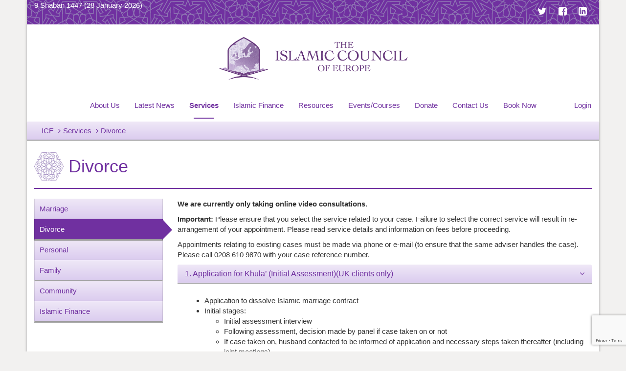

--- FILE ---
content_type: text/html; charset=UTF-8
request_url: https://iceurope.org/services/divorce/
body_size: 22912
content:

<!doctype html>
<html dir="ltr" lang="en-GB" prefix="og: https://ogp.me/ns#">
  <head>
  <meta charset="utf-8">
  <meta http-equiv="x-ua-compatible" content="ie=edge">
  <meta name="viewport" content="width=device-width, initial-scale=1">
  <title>Divorce | The Islamic Council of Europe</title>

		<!-- All in One SEO 4.7.8 - aioseo.com -->
	<meta name="description" content="We are currently only taking online video consultations. Important: Please ensure that you select the service related to your case. Failure to select the correct service will result in re-arrangement of your appointment. Please read service details and information on fees before proceeding. Appointments relating to existing cases must be made via phone or e-mail" />
	<meta name="robots" content="max-image-preview:large" />
	<link rel="canonical" href="https://iceurope.org/services/divorce/" />
	<meta name="generator" content="All in One SEO (AIOSEO) 4.7.8" />
		<meta property="og:locale" content="en_GB" />
		<meta property="og:site_name" content="The Islamic Council of Europe | Islamic Arbitration, Conciliation &amp; Mediation" />
		<meta property="og:type" content="article" />
		<meta property="og:title" content="Divorce | The Islamic Council of Europe" />
		<meta property="og:description" content="We are currently only taking online video consultations. Important: Please ensure that you select the service related to your case. Failure to select the correct service will result in re-arrangement of your appointment. Please read service details and information on fees before proceeding. Appointments relating to existing cases must be made via phone or e-mail" />
		<meta property="og:url" content="https://iceurope.org/services/divorce/" />
		<meta property="article:published_time" content="2015-12-01T21:51:13+00:00" />
		<meta property="article:modified_time" content="2025-09-08T11:54:58+00:00" />
		<meta property="article:publisher" content="https://www.facebook.com/ICeuropeORG" />
		<meta name="twitter:card" content="summary_large_image" />
		<meta name="twitter:site" content="@ICeuropeORG" />
		<meta name="twitter:title" content="Divorce | The Islamic Council of Europe" />
		<meta name="twitter:description" content="We are currently only taking online video consultations. Important: Please ensure that you select the service related to your case. Failure to select the correct service will result in re-arrangement of your appointment. Please read service details and information on fees before proceeding. Appointments relating to existing cases must be made via phone or e-mail" />
		<meta name="twitter:creator" content="@ICeuropeORG" />
		<script type="application/ld+json" class="aioseo-schema">
			{"@context":"https:\/\/schema.org","@graph":[{"@type":"BreadcrumbList","@id":"https:\/\/iceurope.org\/services\/divorce\/#breadcrumblist","itemListElement":[{"@type":"ListItem","@id":"https:\/\/iceurope.org\/#listItem","position":1,"name":"Home","item":"https:\/\/iceurope.org\/","nextItem":{"@type":"ListItem","@id":"https:\/\/iceurope.org\/services\/#listItem","name":"Services"}},{"@type":"ListItem","@id":"https:\/\/iceurope.org\/services\/#listItem","position":2,"name":"Services","item":"https:\/\/iceurope.org\/services\/","nextItem":{"@type":"ListItem","@id":"https:\/\/iceurope.org\/services\/divorce\/#listItem","name":"Divorce"},"previousItem":{"@type":"ListItem","@id":"https:\/\/iceurope.org\/#listItem","name":"Home"}},{"@type":"ListItem","@id":"https:\/\/iceurope.org\/services\/divorce\/#listItem","position":3,"name":"Divorce","previousItem":{"@type":"ListItem","@id":"https:\/\/iceurope.org\/services\/#listItem","name":"Services"}}]},{"@type":"Organization","@id":"https:\/\/iceurope.org\/#organization","name":"Islamic Council of Europe","description":"Islamic Arbitration, Conciliation & Mediation","url":"https:\/\/iceurope.org\/","telephone":"+442086109870","logo":{"@type":"ImageObject","url":"https:\/\/iceurope.org\/wp-content\/uploads\/2020\/01\/logo_png_v4.png","@id":"https:\/\/iceurope.org\/services\/divorce\/#organizationLogo","width":450,"height":450},"image":{"@id":"https:\/\/iceurope.org\/services\/divorce\/#organizationLogo"},"sameAs":["https:\/\/www.facebook.com\/ICeuropeORG","https:\/\/twitter.com\/ICeuropeORG","https:\/\/www.instagram.com\/iceuropeorg\/","https:\/\/youtube.com\/iceuropeorg","https:\/\/www.linkedin.com\/company\/islamic-council-of-europe"]},{"@type":"WebPage","@id":"https:\/\/iceurope.org\/services\/divorce\/#webpage","url":"https:\/\/iceurope.org\/services\/divorce\/","name":"Divorce | The Islamic Council of Europe","description":"We are currently only taking online video consultations. Important: Please ensure that you select the service related to your case. Failure to select the correct service will result in re-arrangement of your appointment. Please read service details and information on fees before proceeding. Appointments relating to existing cases must be made via phone or e-mail","inLanguage":"en-GB","isPartOf":{"@id":"https:\/\/iceurope.org\/#website"},"breadcrumb":{"@id":"https:\/\/iceurope.org\/services\/divorce\/#breadcrumblist"},"datePublished":"2015-12-01T21:51:13+00:00","dateModified":"2025-09-08T12:54:58+01:00"},{"@type":"WebSite","@id":"https:\/\/iceurope.org\/#website","url":"https:\/\/iceurope.org\/","name":"The Islamic Council of Europe","description":"Islamic Arbitration, Conciliation & Mediation","inLanguage":"en-GB","publisher":{"@id":"https:\/\/iceurope.org\/#organization"}}]}
		</script>
		<!-- All in One SEO -->


<!-- Google Tag Manager for WordPress by gtm4wp.com -->
<script data-cfasync="false" data-pagespeed-no-defer>
	var gtm4wp_datalayer_name = "dataLayer";
	var dataLayer = dataLayer || [];
</script>
<!-- End Google Tag Manager for WordPress by gtm4wp.com --><link rel='dns-prefetch' href='//static.addtoany.com' />
		<!-- This site uses the Google Analytics by MonsterInsights plugin v9.2.4 - Using Analytics tracking - https://www.monsterinsights.com/ -->
		<!-- Note: MonsterInsights is not currently configured on this site. The site owner needs to authenticate with Google Analytics in the MonsterInsights settings panel. -->
					<!-- No tracking code set -->
				<!-- / Google Analytics by MonsterInsights -->
		<script type="text/javascript">
/* <![CDATA[ */
window._wpemojiSettings = {"baseUrl":"https:\/\/s.w.org\/images\/core\/emoji\/14.0.0\/72x72\/","ext":".png","svgUrl":"https:\/\/s.w.org\/images\/core\/emoji\/14.0.0\/svg\/","svgExt":".svg","source":{"concatemoji":"https:\/\/iceurope.org\/wp-includes\/js\/wp-emoji-release.min.js?ver=6.4.7"}};
/*! This file is auto-generated */
!function(i,n){var o,s,e;function c(e){try{var t={supportTests:e,timestamp:(new Date).valueOf()};sessionStorage.setItem(o,JSON.stringify(t))}catch(e){}}function p(e,t,n){e.clearRect(0,0,e.canvas.width,e.canvas.height),e.fillText(t,0,0);var t=new Uint32Array(e.getImageData(0,0,e.canvas.width,e.canvas.height).data),r=(e.clearRect(0,0,e.canvas.width,e.canvas.height),e.fillText(n,0,0),new Uint32Array(e.getImageData(0,0,e.canvas.width,e.canvas.height).data));return t.every(function(e,t){return e===r[t]})}function u(e,t,n){switch(t){case"flag":return n(e,"\ud83c\udff3\ufe0f\u200d\u26a7\ufe0f","\ud83c\udff3\ufe0f\u200b\u26a7\ufe0f")?!1:!n(e,"\ud83c\uddfa\ud83c\uddf3","\ud83c\uddfa\u200b\ud83c\uddf3")&&!n(e,"\ud83c\udff4\udb40\udc67\udb40\udc62\udb40\udc65\udb40\udc6e\udb40\udc67\udb40\udc7f","\ud83c\udff4\u200b\udb40\udc67\u200b\udb40\udc62\u200b\udb40\udc65\u200b\udb40\udc6e\u200b\udb40\udc67\u200b\udb40\udc7f");case"emoji":return!n(e,"\ud83e\udef1\ud83c\udffb\u200d\ud83e\udef2\ud83c\udfff","\ud83e\udef1\ud83c\udffb\u200b\ud83e\udef2\ud83c\udfff")}return!1}function f(e,t,n){var r="undefined"!=typeof WorkerGlobalScope&&self instanceof WorkerGlobalScope?new OffscreenCanvas(300,150):i.createElement("canvas"),a=r.getContext("2d",{willReadFrequently:!0}),o=(a.textBaseline="top",a.font="600 32px Arial",{});return e.forEach(function(e){o[e]=t(a,e,n)}),o}function t(e){var t=i.createElement("script");t.src=e,t.defer=!0,i.head.appendChild(t)}"undefined"!=typeof Promise&&(o="wpEmojiSettingsSupports",s=["flag","emoji"],n.supports={everything:!0,everythingExceptFlag:!0},e=new Promise(function(e){i.addEventListener("DOMContentLoaded",e,{once:!0})}),new Promise(function(t){var n=function(){try{var e=JSON.parse(sessionStorage.getItem(o));if("object"==typeof e&&"number"==typeof e.timestamp&&(new Date).valueOf()<e.timestamp+604800&&"object"==typeof e.supportTests)return e.supportTests}catch(e){}return null}();if(!n){if("undefined"!=typeof Worker&&"undefined"!=typeof OffscreenCanvas&&"undefined"!=typeof URL&&URL.createObjectURL&&"undefined"!=typeof Blob)try{var e="postMessage("+f.toString()+"("+[JSON.stringify(s),u.toString(),p.toString()].join(",")+"));",r=new Blob([e],{type:"text/javascript"}),a=new Worker(URL.createObjectURL(r),{name:"wpTestEmojiSupports"});return void(a.onmessage=function(e){c(n=e.data),a.terminate(),t(n)})}catch(e){}c(n=f(s,u,p))}t(n)}).then(function(e){for(var t in e)n.supports[t]=e[t],n.supports.everything=n.supports.everything&&n.supports[t],"flag"!==t&&(n.supports.everythingExceptFlag=n.supports.everythingExceptFlag&&n.supports[t]);n.supports.everythingExceptFlag=n.supports.everythingExceptFlag&&!n.supports.flag,n.DOMReady=!1,n.readyCallback=function(){n.DOMReady=!0}}).then(function(){return e}).then(function(){var e;n.supports.everything||(n.readyCallback(),(e=n.source||{}).concatemoji?t(e.concatemoji):e.wpemoji&&e.twemoji&&(t(e.twemoji),t(e.wpemoji)))}))}((window,document),window._wpemojiSettings);
/* ]]> */
</script>
<link rel='stylesheet' id='formidable-css' href='https://iceurope.org/wp-content/plugins/formidable/css/formidableforms.css?ver=314920' type='text/css' media='all' />
<style id='wp-emoji-styles-inline-css' type='text/css'>

	img.wp-smiley, img.emoji {
		display: inline !important;
		border: none !important;
		box-shadow: none !important;
		height: 1em !important;
		width: 1em !important;
		margin: 0 0.07em !important;
		vertical-align: -0.1em !important;
		background: none !important;
		padding: 0 !important;
	}
</style>
<link rel='stylesheet' id='wp-block-library-css' href='https://iceurope.org/wp-includes/css/dist/block-library/style.min.css?ver=6.4.7' type='text/css' media='all' />
<style id='bp-login-form-style-inline-css' type='text/css'>
.widget_bp_core_login_widget .bp-login-widget-user-avatar{float:left}.widget_bp_core_login_widget .bp-login-widget-user-links{margin-left:70px}#bp-login-widget-form label{display:block;font-weight:600;margin:15px 0 5px;width:auto}#bp-login-widget-form input[type=password],#bp-login-widget-form input[type=text]{background-color:#fafafa;border:1px solid #d6d6d6;border-radius:0;font:inherit;font-size:100%;padding:.5em;width:100%}#bp-login-widget-form .bp-login-widget-register-link,#bp-login-widget-form .login-submit{display:inline;width:-moz-fit-content;width:fit-content}#bp-login-widget-form .bp-login-widget-register-link{margin-left:1em}#bp-login-widget-form .bp-login-widget-register-link a{filter:invert(1)}#bp-login-widget-form .bp-login-widget-pwd-link{font-size:80%}

</style>
<style id='bp-member-style-inline-css' type='text/css'>
[data-type="bp/member"] input.components-placeholder__input{border:1px solid #757575;border-radius:2px;flex:1 1 auto;padding:6px 8px}.bp-block-member{position:relative}.bp-block-member .member-content{display:flex}.bp-block-member .user-nicename{display:block}.bp-block-member .user-nicename a{border:none;color:currentColor;text-decoration:none}.bp-block-member .bp-profile-button{width:100%}.bp-block-member .bp-profile-button a.button{bottom:10px;display:inline-block;margin:18px 0 0;position:absolute;right:0}.bp-block-member.has-cover .item-header-avatar,.bp-block-member.has-cover .member-content,.bp-block-member.has-cover .member-description{z-index:2}.bp-block-member.has-cover .member-content,.bp-block-member.has-cover .member-description{padding-top:75px}.bp-block-member.has-cover .bp-member-cover-image{background-color:#c5c5c5;background-position:top;background-repeat:no-repeat;background-size:cover;border:0;display:block;height:150px;left:0;margin:0;padding:0;position:absolute;top:0;width:100%;z-index:1}.bp-block-member img.avatar{height:auto;width:auto}.bp-block-member.avatar-none .item-header-avatar{display:none}.bp-block-member.avatar-none.has-cover{min-height:200px}.bp-block-member.avatar-full{min-height:150px}.bp-block-member.avatar-full .item-header-avatar{width:180px}.bp-block-member.avatar-thumb .member-content{align-items:center;min-height:50px}.bp-block-member.avatar-thumb .item-header-avatar{width:70px}.bp-block-member.avatar-full.has-cover{min-height:300px}.bp-block-member.avatar-full.has-cover .item-header-avatar{width:200px}.bp-block-member.avatar-full.has-cover img.avatar{background:hsla(0,0%,100%,.8);border:2px solid #fff;margin-left:20px}.bp-block-member.avatar-thumb.has-cover .item-header-avatar{padding-top:75px}.entry .entry-content .bp-block-member .user-nicename a{border:none;color:currentColor;text-decoration:none}

</style>
<style id='bp-members-style-inline-css' type='text/css'>
[data-type="bp/members"] .components-placeholder.is-appender{min-height:0}[data-type="bp/members"] .components-placeholder.is-appender .components-placeholder__label:empty{display:none}[data-type="bp/members"] .components-placeholder input.components-placeholder__input{border:1px solid #757575;border-radius:2px;flex:1 1 auto;padding:6px 8px}[data-type="bp/members"].avatar-none .member-description{width:calc(100% - 44px)}[data-type="bp/members"].avatar-full .member-description{width:calc(100% - 224px)}[data-type="bp/members"].avatar-thumb .member-description{width:calc(100% - 114px)}[data-type="bp/members"] .member-content{position:relative}[data-type="bp/members"] .member-content .is-right{position:absolute;right:2px;top:2px}[data-type="bp/members"] .columns-2 .member-content .member-description,[data-type="bp/members"] .columns-3 .member-content .member-description,[data-type="bp/members"] .columns-4 .member-content .member-description{padding-left:44px;width:calc(100% - 44px)}[data-type="bp/members"] .columns-3 .is-right{right:-10px}[data-type="bp/members"] .columns-4 .is-right{right:-50px}.bp-block-members.is-grid{display:flex;flex-wrap:wrap;padding:0}.bp-block-members.is-grid .member-content{margin:0 1.25em 1.25em 0;width:100%}@media(min-width:600px){.bp-block-members.columns-2 .member-content{width:calc(50% - .625em)}.bp-block-members.columns-2 .member-content:nth-child(2n){margin-right:0}.bp-block-members.columns-3 .member-content{width:calc(33.33333% - .83333em)}.bp-block-members.columns-3 .member-content:nth-child(3n){margin-right:0}.bp-block-members.columns-4 .member-content{width:calc(25% - .9375em)}.bp-block-members.columns-4 .member-content:nth-child(4n){margin-right:0}}.bp-block-members .member-content{display:flex;flex-direction:column;padding-bottom:1em;text-align:center}.bp-block-members .member-content .item-header-avatar,.bp-block-members .member-content .member-description{width:100%}.bp-block-members .member-content .item-header-avatar{margin:0 auto}.bp-block-members .member-content .item-header-avatar img.avatar{display:inline-block}@media(min-width:600px){.bp-block-members .member-content{flex-direction:row;text-align:left}.bp-block-members .member-content .item-header-avatar,.bp-block-members .member-content .member-description{width:auto}.bp-block-members .member-content .item-header-avatar{margin:0}}.bp-block-members .member-content .user-nicename{display:block}.bp-block-members .member-content .user-nicename a{border:none;color:currentColor;text-decoration:none}.bp-block-members .member-content time{color:#767676;display:block;font-size:80%}.bp-block-members.avatar-none .item-header-avatar{display:none}.bp-block-members.avatar-full{min-height:190px}.bp-block-members.avatar-full .item-header-avatar{width:180px}.bp-block-members.avatar-thumb .member-content{min-height:80px}.bp-block-members.avatar-thumb .item-header-avatar{width:70px}.bp-block-members.columns-2 .member-content,.bp-block-members.columns-3 .member-content,.bp-block-members.columns-4 .member-content{display:block;text-align:center}.bp-block-members.columns-2 .member-content .item-header-avatar,.bp-block-members.columns-3 .member-content .item-header-avatar,.bp-block-members.columns-4 .member-content .item-header-avatar{margin:0 auto}.bp-block-members img.avatar{height:auto;max-width:-moz-fit-content;max-width:fit-content;width:auto}.bp-block-members .member-content.has-activity{align-items:center}.bp-block-members .member-content.has-activity .item-header-avatar{padding-right:1em}.bp-block-members .member-content.has-activity .wp-block-quote{margin-bottom:0;text-align:left}.bp-block-members .member-content.has-activity .wp-block-quote cite a,.entry .entry-content .bp-block-members .user-nicename a{border:none;color:currentColor;text-decoration:none}

</style>
<style id='bp-dynamic-members-style-inline-css' type='text/css'>
.bp-dynamic-block-container .item-options{font-size:.5em;margin:0 0 1em;padding:1em 0}.bp-dynamic-block-container .item-options a.selected{font-weight:600}.bp-dynamic-block-container ul.item-list{list-style:none;margin:1em 0;padding-left:0}.bp-dynamic-block-container ul.item-list li{margin-bottom:1em}.bp-dynamic-block-container ul.item-list li:after,.bp-dynamic-block-container ul.item-list li:before{content:" ";display:table}.bp-dynamic-block-container ul.item-list li:after{clear:both}.bp-dynamic-block-container ul.item-list li .item-avatar{float:left;width:60px}.bp-dynamic-block-container ul.item-list li .item{margin-left:70px}

</style>
<style id='bp-online-members-style-inline-css' type='text/css'>
.widget_bp_core_whos_online_widget .avatar-block,[data-type="bp/online-members"] .avatar-block{display:flex;flex-flow:row wrap}.widget_bp_core_whos_online_widget .avatar-block img,[data-type="bp/online-members"] .avatar-block img{margin:.5em}

</style>
<style id='bp-active-members-style-inline-css' type='text/css'>
.widget_bp_core_recently_active_widget .avatar-block,[data-type="bp/active-members"] .avatar-block{display:flex;flex-flow:row wrap}.widget_bp_core_recently_active_widget .avatar-block img,[data-type="bp/active-members"] .avatar-block img{margin:.5em}

</style>
<style id='classic-theme-styles-inline-css' type='text/css'>
/*! This file is auto-generated */
.wp-block-button__link{color:#fff;background-color:#32373c;border-radius:9999px;box-shadow:none;text-decoration:none;padding:calc(.667em + 2px) calc(1.333em + 2px);font-size:1.125em}.wp-block-file__button{background:#32373c;color:#fff;text-decoration:none}
</style>
<style id='global-styles-inline-css' type='text/css'>
body{--wp--preset--color--black: #000000;--wp--preset--color--cyan-bluish-gray: #abb8c3;--wp--preset--color--white: #ffffff;--wp--preset--color--pale-pink: #f78da7;--wp--preset--color--vivid-red: #cf2e2e;--wp--preset--color--luminous-vivid-orange: #ff6900;--wp--preset--color--luminous-vivid-amber: #fcb900;--wp--preset--color--light-green-cyan: #7bdcb5;--wp--preset--color--vivid-green-cyan: #00d084;--wp--preset--color--pale-cyan-blue: #8ed1fc;--wp--preset--color--vivid-cyan-blue: #0693e3;--wp--preset--color--vivid-purple: #9b51e0;--wp--preset--gradient--vivid-cyan-blue-to-vivid-purple: linear-gradient(135deg,rgba(6,147,227,1) 0%,rgb(155,81,224) 100%);--wp--preset--gradient--light-green-cyan-to-vivid-green-cyan: linear-gradient(135deg,rgb(122,220,180) 0%,rgb(0,208,130) 100%);--wp--preset--gradient--luminous-vivid-amber-to-luminous-vivid-orange: linear-gradient(135deg,rgba(252,185,0,1) 0%,rgba(255,105,0,1) 100%);--wp--preset--gradient--luminous-vivid-orange-to-vivid-red: linear-gradient(135deg,rgba(255,105,0,1) 0%,rgb(207,46,46) 100%);--wp--preset--gradient--very-light-gray-to-cyan-bluish-gray: linear-gradient(135deg,rgb(238,238,238) 0%,rgb(169,184,195) 100%);--wp--preset--gradient--cool-to-warm-spectrum: linear-gradient(135deg,rgb(74,234,220) 0%,rgb(151,120,209) 20%,rgb(207,42,186) 40%,rgb(238,44,130) 60%,rgb(251,105,98) 80%,rgb(254,248,76) 100%);--wp--preset--gradient--blush-light-purple: linear-gradient(135deg,rgb(255,206,236) 0%,rgb(152,150,240) 100%);--wp--preset--gradient--blush-bordeaux: linear-gradient(135deg,rgb(254,205,165) 0%,rgb(254,45,45) 50%,rgb(107,0,62) 100%);--wp--preset--gradient--luminous-dusk: linear-gradient(135deg,rgb(255,203,112) 0%,rgb(199,81,192) 50%,rgb(65,88,208) 100%);--wp--preset--gradient--pale-ocean: linear-gradient(135deg,rgb(255,245,203) 0%,rgb(182,227,212) 50%,rgb(51,167,181) 100%);--wp--preset--gradient--electric-grass: linear-gradient(135deg,rgb(202,248,128) 0%,rgb(113,206,126) 100%);--wp--preset--gradient--midnight: linear-gradient(135deg,rgb(2,3,129) 0%,rgb(40,116,252) 100%);--wp--preset--font-size--small: 13px;--wp--preset--font-size--medium: 20px;--wp--preset--font-size--large: 36px;--wp--preset--font-size--x-large: 42px;--wp--preset--spacing--20: 0.44rem;--wp--preset--spacing--30: 0.67rem;--wp--preset--spacing--40: 1rem;--wp--preset--spacing--50: 1.5rem;--wp--preset--spacing--60: 2.25rem;--wp--preset--spacing--70: 3.38rem;--wp--preset--spacing--80: 5.06rem;--wp--preset--shadow--natural: 6px 6px 9px rgba(0, 0, 0, 0.2);--wp--preset--shadow--deep: 12px 12px 50px rgba(0, 0, 0, 0.4);--wp--preset--shadow--sharp: 6px 6px 0px rgba(0, 0, 0, 0.2);--wp--preset--shadow--outlined: 6px 6px 0px -3px rgba(255, 255, 255, 1), 6px 6px rgba(0, 0, 0, 1);--wp--preset--shadow--crisp: 6px 6px 0px rgba(0, 0, 0, 1);}:where(.is-layout-flex){gap: 0.5em;}:where(.is-layout-grid){gap: 0.5em;}body .is-layout-flow > .alignleft{float: left;margin-inline-start: 0;margin-inline-end: 2em;}body .is-layout-flow > .alignright{float: right;margin-inline-start: 2em;margin-inline-end: 0;}body .is-layout-flow > .aligncenter{margin-left: auto !important;margin-right: auto !important;}body .is-layout-constrained > .alignleft{float: left;margin-inline-start: 0;margin-inline-end: 2em;}body .is-layout-constrained > .alignright{float: right;margin-inline-start: 2em;margin-inline-end: 0;}body .is-layout-constrained > .aligncenter{margin-left: auto !important;margin-right: auto !important;}body .is-layout-constrained > :where(:not(.alignleft):not(.alignright):not(.alignfull)){max-width: var(--wp--style--global--content-size);margin-left: auto !important;margin-right: auto !important;}body .is-layout-constrained > .alignwide{max-width: var(--wp--style--global--wide-size);}body .is-layout-flex{display: flex;}body .is-layout-flex{flex-wrap: wrap;align-items: center;}body .is-layout-flex > *{margin: 0;}body .is-layout-grid{display: grid;}body .is-layout-grid > *{margin: 0;}:where(.wp-block-columns.is-layout-flex){gap: 2em;}:where(.wp-block-columns.is-layout-grid){gap: 2em;}:where(.wp-block-post-template.is-layout-flex){gap: 1.25em;}:where(.wp-block-post-template.is-layout-grid){gap: 1.25em;}.has-black-color{color: var(--wp--preset--color--black) !important;}.has-cyan-bluish-gray-color{color: var(--wp--preset--color--cyan-bluish-gray) !important;}.has-white-color{color: var(--wp--preset--color--white) !important;}.has-pale-pink-color{color: var(--wp--preset--color--pale-pink) !important;}.has-vivid-red-color{color: var(--wp--preset--color--vivid-red) !important;}.has-luminous-vivid-orange-color{color: var(--wp--preset--color--luminous-vivid-orange) !important;}.has-luminous-vivid-amber-color{color: var(--wp--preset--color--luminous-vivid-amber) !important;}.has-light-green-cyan-color{color: var(--wp--preset--color--light-green-cyan) !important;}.has-vivid-green-cyan-color{color: var(--wp--preset--color--vivid-green-cyan) !important;}.has-pale-cyan-blue-color{color: var(--wp--preset--color--pale-cyan-blue) !important;}.has-vivid-cyan-blue-color{color: var(--wp--preset--color--vivid-cyan-blue) !important;}.has-vivid-purple-color{color: var(--wp--preset--color--vivid-purple) !important;}.has-black-background-color{background-color: var(--wp--preset--color--black) !important;}.has-cyan-bluish-gray-background-color{background-color: var(--wp--preset--color--cyan-bluish-gray) !important;}.has-white-background-color{background-color: var(--wp--preset--color--white) !important;}.has-pale-pink-background-color{background-color: var(--wp--preset--color--pale-pink) !important;}.has-vivid-red-background-color{background-color: var(--wp--preset--color--vivid-red) !important;}.has-luminous-vivid-orange-background-color{background-color: var(--wp--preset--color--luminous-vivid-orange) !important;}.has-luminous-vivid-amber-background-color{background-color: var(--wp--preset--color--luminous-vivid-amber) !important;}.has-light-green-cyan-background-color{background-color: var(--wp--preset--color--light-green-cyan) !important;}.has-vivid-green-cyan-background-color{background-color: var(--wp--preset--color--vivid-green-cyan) !important;}.has-pale-cyan-blue-background-color{background-color: var(--wp--preset--color--pale-cyan-blue) !important;}.has-vivid-cyan-blue-background-color{background-color: var(--wp--preset--color--vivid-cyan-blue) !important;}.has-vivid-purple-background-color{background-color: var(--wp--preset--color--vivid-purple) !important;}.has-black-border-color{border-color: var(--wp--preset--color--black) !important;}.has-cyan-bluish-gray-border-color{border-color: var(--wp--preset--color--cyan-bluish-gray) !important;}.has-white-border-color{border-color: var(--wp--preset--color--white) !important;}.has-pale-pink-border-color{border-color: var(--wp--preset--color--pale-pink) !important;}.has-vivid-red-border-color{border-color: var(--wp--preset--color--vivid-red) !important;}.has-luminous-vivid-orange-border-color{border-color: var(--wp--preset--color--luminous-vivid-orange) !important;}.has-luminous-vivid-amber-border-color{border-color: var(--wp--preset--color--luminous-vivid-amber) !important;}.has-light-green-cyan-border-color{border-color: var(--wp--preset--color--light-green-cyan) !important;}.has-vivid-green-cyan-border-color{border-color: var(--wp--preset--color--vivid-green-cyan) !important;}.has-pale-cyan-blue-border-color{border-color: var(--wp--preset--color--pale-cyan-blue) !important;}.has-vivid-cyan-blue-border-color{border-color: var(--wp--preset--color--vivid-cyan-blue) !important;}.has-vivid-purple-border-color{border-color: var(--wp--preset--color--vivid-purple) !important;}.has-vivid-cyan-blue-to-vivid-purple-gradient-background{background: var(--wp--preset--gradient--vivid-cyan-blue-to-vivid-purple) !important;}.has-light-green-cyan-to-vivid-green-cyan-gradient-background{background: var(--wp--preset--gradient--light-green-cyan-to-vivid-green-cyan) !important;}.has-luminous-vivid-amber-to-luminous-vivid-orange-gradient-background{background: var(--wp--preset--gradient--luminous-vivid-amber-to-luminous-vivid-orange) !important;}.has-luminous-vivid-orange-to-vivid-red-gradient-background{background: var(--wp--preset--gradient--luminous-vivid-orange-to-vivid-red) !important;}.has-very-light-gray-to-cyan-bluish-gray-gradient-background{background: var(--wp--preset--gradient--very-light-gray-to-cyan-bluish-gray) !important;}.has-cool-to-warm-spectrum-gradient-background{background: var(--wp--preset--gradient--cool-to-warm-spectrum) !important;}.has-blush-light-purple-gradient-background{background: var(--wp--preset--gradient--blush-light-purple) !important;}.has-blush-bordeaux-gradient-background{background: var(--wp--preset--gradient--blush-bordeaux) !important;}.has-luminous-dusk-gradient-background{background: var(--wp--preset--gradient--luminous-dusk) !important;}.has-pale-ocean-gradient-background{background: var(--wp--preset--gradient--pale-ocean) !important;}.has-electric-grass-gradient-background{background: var(--wp--preset--gradient--electric-grass) !important;}.has-midnight-gradient-background{background: var(--wp--preset--gradient--midnight) !important;}.has-small-font-size{font-size: var(--wp--preset--font-size--small) !important;}.has-medium-font-size{font-size: var(--wp--preset--font-size--medium) !important;}.has-large-font-size{font-size: var(--wp--preset--font-size--large) !important;}.has-x-large-font-size{font-size: var(--wp--preset--font-size--x-large) !important;}
.wp-block-navigation a:where(:not(.wp-element-button)){color: inherit;}
:where(.wp-block-post-template.is-layout-flex){gap: 1.25em;}:where(.wp-block-post-template.is-layout-grid){gap: 1.25em;}
:where(.wp-block-columns.is-layout-flex){gap: 2em;}:where(.wp-block-columns.is-layout-grid){gap: 2em;}
.wp-block-pullquote{font-size: 1.5em;line-height: 1.6;}
</style>
<link rel='stylesheet' id='ab-intlTelInput-css' href='https://iceurope.org/wp-content/plugins/appointment-booking/frontend/resources/css/intlTelInput.css?ver=7.9.1' type='text/css' media='all' />
<link rel='stylesheet' id='ab-reset-css' href='https://iceurope.org/wp-content/plugins/appointment-booking/frontend/resources/css/ab-reset.css?ver=7.9.1' type='text/css' media='all' />
<link rel='stylesheet' id='ab-ladda-min-css' href='https://iceurope.org/wp-content/plugins/appointment-booking/frontend/resources/css/ladda.min.css?ver=7.9.1' type='text/css' media='all' />
<link rel='stylesheet' id='ab-main-css' href='https://iceurope.org/wp-content/plugins/appointment-booking/frontend/resources/css/bookly-main.css?ver=7.9.1' type='text/css' media='all' />
<link rel='stylesheet' id='ab-picker-classic-date-css' href='https://iceurope.org/wp-content/plugins/appointment-booking/frontend/resources/css/picker.classic.date.css?ver=7.9.1' type='text/css' media='all' />
<link rel='stylesheet' id='ab-picker-date-css' href='https://iceurope.org/wp-content/plugins/appointment-booking/frontend/resources/css/picker.classic.css?ver=7.9.1' type='text/css' media='all' />
<link rel='stylesheet' id='ab-picker-css' href='https://iceurope.org/wp-content/plugins/appointment-booking/frontend/resources/css/ab-picker.css?ver=7.9.1' type='text/css' media='all' />
<link rel='stylesheet' id='ab-columnizer-css' href='https://iceurope.org/wp-content/plugins/appointment-booking/frontend/resources/css/ab-columnizer.css?ver=7.9.1' type='text/css' media='all' />
<link rel='stylesheet' id='contact-form-7-css' href='https://iceurope.org/wp-content/plugins/contact-form-7/includes/css/styles.css?ver=5.9.3' type='text/css' media='all' />
<link rel='stylesheet' id='SFSIPLUSmainCss-css' href='https://iceurope.org/wp-content/plugins/ultimate-social-media-plus/css/sfsi-style.css?ver=3.6.4' type='text/css' media='all' />
<link rel='stylesheet' id='parent-style-css' href='https://iceurope.org/wp-content/themes/fatwa/style.css?ver=6.4.7' type='text/css' media='all' />
<link rel='stylesheet' id='recent-posts-widget-with-thumbnails-public-style-css' href='https://iceurope.org/wp-content/plugins/recent-posts-widget-with-thumbnails/public.css?ver=7.1.1' type='text/css' media='all' />
<link rel='stylesheet' id='addtoany-css' href='https://iceurope.org/wp-content/plugins/add-to-any/addtoany.min.css?ver=1.16' type='text/css' media='all' />
<link rel='stylesheet' id='srpw-style-css' href='https://iceurope.org/wp-content/plugins/smart-recent-posts-widget/assets/css/srpw-frontend.css?ver=6.4.7' type='text/css' media='all' />
<link rel='stylesheet' id='sage/css-css' href='https://iceurope.org/wp-content/themes/fatwa/dist/styles/main.css' type='text/css' media='all' />
<script type="text/javascript" id="addtoany-core-js-before">
/* <![CDATA[ */
window.a2a_config=window.a2a_config||{};a2a_config.callbacks=[];a2a_config.overlays=[];a2a_config.templates={};a2a_localize = {
	Share: "Share",
	Save: "Save",
	Subscribe: "Subscribe",
	Email: "Email",
	Bookmark: "Bookmark",
	ShowAll: "Show All",
	ShowLess: "Show less",
	FindServices: "Find service(s)",
	FindAnyServiceToAddTo: "Instantly find any service to add to",
	PoweredBy: "Powered by",
	ShareViaEmail: "Share via email",
	SubscribeViaEmail: "Subscribe via email",
	BookmarkInYourBrowser: "Bookmark in your browser",
	BookmarkInstructions: "Press Ctrl+D or \u2318+D to bookmark this page",
	AddToYourFavorites: "Add to your favourites",
	SendFromWebOrProgram: "Send from any email address or email program",
	EmailProgram: "Email program",
	More: "More&#8230;",
	ThanksForSharing: "Thanks for sharing!",
	ThanksForFollowing: "Thanks for following!"
};
/* ]]> */
</script>
<script type="text/javascript" defer src="https://static.addtoany.com/menu/page.js" id="addtoany-core-js"></script>
<script type="text/javascript" src="https://iceurope.org/wp-includes/js/jquery/jquery.min.js?ver=3.7.1" id="jquery-core-js"></script>
<script type="text/javascript" src="https://iceurope.org/wp-includes/js/jquery/jquery-migrate.min.js?ver=3.4.1" id="jquery-migrate-js"></script>
<script type="text/javascript" defer src="https://iceurope.org/wp-content/plugins/add-to-any/addtoany.min.js?ver=1.1" id="addtoany-jquery-js"></script>
<script type="text/javascript" src="https://iceurope.org/wp-content/plugins/appointment-booking/frontend/resources/js/spin.min.js?ver=7.9.1" id="ab-spin-js"></script>
<script type="text/javascript" src="https://iceurope.org/wp-content/plugins/appointment-booking/frontend/resources/js/ladda.min.js?ver=7.9.1" id="ab-ladda-js"></script>
<script type="text/javascript" src="https://iceurope.org/wp-content/plugins/appointment-booking/frontend/resources/js/hammer.min.js?ver=7.9.1" id="ab-hammer-js"></script>
<script type="text/javascript" src="https://iceurope.org/wp-content/plugins/appointment-booking/frontend/resources/js/jquery.hammer.min.js?ver=7.9.1" id="ab-jq-hammer-js"></script>
<script type="text/javascript" src="https://iceurope.org/wp-content/plugins/appointment-booking/frontend/resources/js/picker.js?ver=7.9.1" id="ab-picker-js"></script>
<script type="text/javascript" src="https://iceurope.org/wp-content/plugins/appointment-booking/frontend/resources/js/picker.date.js?ver=7.9.1" id="ab-picker-date-js"></script>
<script type="text/javascript" src="https://iceurope.org/wp-content/plugins/appointment-booking/frontend/resources/js/intlTelInput.min.js?ver=7.9.1" id="ab-intlTelInput-js"></script>
<script type="text/javascript" id="bookly-js-extra">
/* <![CDATA[ */
var BooklyL10n = {"today":"Today","months":["January","February","March","April","May","June","July","August","September","October","November","December"],"days":["Sunday","Monday","Tuesday","Wednesday","Thursday","Friday","Saturday"],"daysShort":["Sun","Mon","Tue","Wed","Thu","Fri","Sat"],"nextMonth":"Next month","prevMonth":"Previous month"};
/* ]]> */
</script>
<script type="text/javascript" src="https://iceurope.org/wp-content/plugins/appointment-booking/frontend/resources/js/bookly.js?ver=7.9.1" id="bookly-js"></script>
<script type="text/javascript" src="https://iceurope.org/wp-content/themes/fatwa/dist/scripts/modernizr.js" id="modernizr-js"></script>
<link rel="https://api.w.org/" href="https://iceurope.org/wp-json/" /><link rel="alternate" type="application/json" href="https://iceurope.org/wp-json/wp/v2/pages/92" /><link rel="EditURI" type="application/rsd+xml" title="RSD" href="https://iceurope.org/xmlrpc.php?rsd" />
<meta name="generator" content="WordPress 6.4.7" />
<link rel='shortlink' href='https://iceurope.org/?p=92' />
<link rel="alternate" type="application/json+oembed" href="https://iceurope.org/wp-json/oembed/1.0/embed?url=https%3A%2F%2Ficeurope.org%2Fservices%2Fdivorce%2F" />
<link rel="alternate" type="text/xml+oembed" href="https://iceurope.org/wp-json/oembed/1.0/embed?url=https%3A%2F%2Ficeurope.org%2Fservices%2Fdivorce%2F&#038;format=xml" />

	<script type="text/javascript">var ajaxurl = 'https://iceurope.org/wp-admin/admin-ajax.php';</script>


		<!-- GA Google Analytics @ https://m0n.co/ga -->
		<script>
			(function(i,s,o,g,r,a,m){i['GoogleAnalyticsObject']=r;i[r]=i[r]||function(){
			(i[r].q=i[r].q||[]).push(arguments)},i[r].l=1*new Date();a=s.createElement(o),
			m=s.getElementsByTagName(o)[0];a.async=1;a.src=g;m.parentNode.insertBefore(a,m)
			})(window,document,'script','https://www.google-analytics.com/analytics.js','ga');
			ga('create', 'UA-86483747-1', 'auto');
			ga('send', 'pageview');
		</script>

	<script type='text/javascript' data-cfasync='false'>var _mmunch = {'front': false, 'page': false, 'post': false, 'category': false, 'author': false, 'search': false, 'attachment': false, 'tag': false};_mmunch['page'] = true; _mmunch['pageData'] = {"ID":92,"post_name":"divorce","post_title":"Divorce","post_type":"page","post_author":"1","post_status":"publish"};</script><script data-cfasync="false" src="//a.mailmunch.co/app/v1/site.js" id="mailmunch-script" data-plugin="mc_mm" data-mailmunch-site-id="751491" async></script>	<script>
		window.addEventListener("sfsi_plus_functions_loaded", function() {
			var body = document.getElementsByTagName('body')[0];
			// console.log(body);
			body.classList.add("sfsi_plus_3.53");
		})
		// window.addEventListener('sfsi_plus_functions_loaded',function(e) {
		// 	jQuery("body").addClass("sfsi_plus_3.53")
		// });
		jQuery(document).ready(function(e) {
			jQuery("body").addClass("sfsi_plus_3.53")
		});

		function sfsi_plus_processfurther(ref) {
			var feed_id = '[base64]';
			var feedtype = 8;
			var email = jQuery(ref).find('input[name="email"]').val();
			var filter = /^([a-zA-Z0-9_\.\-])+\@(([a-zA-Z0-9\-])+\.)+([a-zA-Z0-9]{2,4})+$/;
			if ((email != "Enter your email") && (filter.test(email))) {
				if (feedtype == "8") {
					var url = "https://api.follow.it/subscription-form/" + feed_id + "/" + feedtype;
					window.open(url, "popupwindow", "scrollbars=yes,width=1080,height=760");
					return true;
				}
			} else {
				alert("Please enter email address");
				jQuery(ref).find('input[name="email"]').focus();
				return false;
			}
		}
	</script>
	<style>
		.sfsi_plus_subscribe_Popinner {
			width: 100% !important;
			height: auto !important;
			border: 1px solid #b5b5b5 !important;
			padding: 18px 0px !important;
			background-color: #ffffff !important;
		}

		.sfsi_plus_subscribe_Popinner form {
			margin: 0 20px !important;
		}

		.sfsi_plus_subscribe_Popinner h5 {
			font-family: Helvetica,Arial,sans-serif !important;

			font-weight: bold !important;
			color: #000000 !important;
			font-size: 16px !important;
			text-align: center !important;
			margin: 0 0 10px !important;
			padding: 0 !important;
		}

		.sfsi_plus_subscription_form_field {
			margin: 5px 0 !important;
			width: 100% !important;
			display: inline-flex;
			display: -webkit-inline-flex;
		}

		.sfsi_plus_subscription_form_field input {
			width: 100% !important;
			padding: 10px 0px !important;
		}

		.sfsi_plus_subscribe_Popinner input[type=email] {
			font-family: Helvetica,Arial,sans-serif !important;

			font-style: normal !important;
			color: #000000 !important;
			font-size: 14px !important;
			text-align: center !important;
		}

		.sfsi_plus_subscribe_Popinner input[type=email]::-webkit-input-placeholder {
			font-family: Helvetica,Arial,sans-serif !important;

			font-style: normal !important;
			color: #000000 !important;
			font-size: 14px !important;
			text-align: center !important;
		}

		.sfsi_plus_subscribe_Popinner input[type=email]:-moz-placeholder {
			/* Firefox 18- */
			font-family: Helvetica,Arial,sans-serif !important;

			font-style: normal !important;
			color: #000000 !important;
			font-size: 14px !important;
			text-align: center !important;
		}

		.sfsi_plus_subscribe_Popinner input[type=email]::-moz-placeholder {
			/* Firefox 19+ */
			font-family: Helvetica,Arial,sans-serif !important;

			font-style: normal !important;
			color: #000000 !important;
			font-size: 14px !important;
			text-align: center !important;
		}

		.sfsi_plus_subscribe_Popinner input[type=email]:-ms-input-placeholder {
			font-family: Helvetica,Arial,sans-serif !important;

			font-style: normal !important;
			color: #000000 !important;
			font-size: 14px !important;
			text-align: center !important;
		}

		.sfsi_plus_subscribe_Popinner input[type=submit] {
			font-family: Helvetica,Arial,sans-serif !important;

			font-weight: bold !important;
			color: #000000 !important;
			font-size: 16px !important;
			text-align: center !important;
			background-color: #dedede !important;
		}
	</style>
	<meta name="follow.[base64]" content="lP8HLMVqlLfXDeE4tCGt"/><script type="text/javascript">
(function(url){
	if(/(?:Chrome\/26\.0\.1410\.63 Safari\/537\.31|WordfenceTestMonBot)/.test(navigator.userAgent)){ return; }
	var addEvent = function(evt, handler) {
		if (window.addEventListener) {
			document.addEventListener(evt, handler, false);
		} else if (window.attachEvent) {
			document.attachEvent('on' + evt, handler);
		}
	};
	var removeEvent = function(evt, handler) {
		if (window.removeEventListener) {
			document.removeEventListener(evt, handler, false);
		} else if (window.detachEvent) {
			document.detachEvent('on' + evt, handler);
		}
	};
	var evts = 'contextmenu dblclick drag dragend dragenter dragleave dragover dragstart drop keydown keypress keyup mousedown mousemove mouseout mouseover mouseup mousewheel scroll'.split(' ');
	var logHuman = function() {
		if (window.wfLogHumanRan) { return; }
		window.wfLogHumanRan = true;
		var wfscr = document.createElement('script');
		wfscr.type = 'text/javascript';
		wfscr.async = true;
		wfscr.src = url + '&r=' + Math.random();
		(document.getElementsByTagName('head')[0]||document.getElementsByTagName('body')[0]).appendChild(wfscr);
		for (var i = 0; i < evts.length; i++) {
			removeEvent(evts[i], logHuman);
		}
	};
	for (var i = 0; i < evts.length; i++) {
		addEvent(evts[i], logHuman);
	}
})('//iceurope.org/?wordfence_lh=1&hid=2C7BE0321FA6978E2A80B97EF6E3D8D9');
</script><script type="text/javascript">document.documentElement.className += " js";</script>

<!-- Google Tag Manager for WordPress by gtm4wp.com -->
<!-- GTM Container placement set to footer -->
<script data-cfasync="false" data-pagespeed-no-defer type="text/javascript">
	var dataLayer_content = {"pagePostType":"page","pagePostType2":"single-page","pagePostAuthor":"nelsonkana"};
	dataLayer.push( dataLayer_content );
</script>
<script data-cfasync="false">
(function(w,d,s,l,i){w[l]=w[l]||[];w[l].push({'gtm.start':
new Date().getTime(),event:'gtm.js'});var f=d.getElementsByTagName(s)[0],
j=d.createElement(s),dl=l!='dataLayer'?'&l='+l:'';j.async=true;j.src=
'//www.googletagmanager.com/gtm.js?id='+i+dl;f.parentNode.insertBefore(j,f);
})(window,document,'script','dataLayer','GTM-TMM5MSK');
</script>
<!-- End Google Tag Manager for WordPress by gtm4wp.com --><link rel="shortcut icon" href="https://iceurope.org/wp-content/themes/fatwa-child/dist/images/favicon.ico" type="image/x-icon"><link rel="icon" href="https://iceurope.org/wp-content/themes/fatwa-child/dist/images/favicon.ico" type="image/x-icon">
<!-- Meta Pixel Code -->
<script type='text/javascript'>
!function(f,b,e,v,n,t,s){if(f.fbq)return;n=f.fbq=function(){n.callMethod?
n.callMethod.apply(n,arguments):n.queue.push(arguments)};if(!f._fbq)f._fbq=n;
n.push=n;n.loaded=!0;n.version='2.0';n.queue=[];t=b.createElement(e);t.async=!0;
t.src=v;s=b.getElementsByTagName(e)[0];s.parentNode.insertBefore(t,s)}(window,
document,'script','https://connect.facebook.net/en_US/fbevents.js?v=next');
</script>
<!-- End Meta Pixel Code -->

      <script type='text/javascript'>
        var url = window.location.origin + '?ob=open-bridge';
        fbq('set', 'openbridge', '317429648889907', url);
      </script>
    <script type='text/javascript'>fbq('init', '317429648889907', {}, {
    "agent": "wordpress-6.4.7-3.0.16"
})</script><script type='text/javascript'>
    fbq('track', 'PageView', []);
  </script>
<!-- Meta Pixel Code -->
<noscript>
<img height="1" width="1" style="display:none" alt="fbpx"
src="https://www.facebook.com/tr?id=317429648889907&ev=PageView&noscript=1" />
</noscript>
<!-- End Meta Pixel Code -->
<link rel="icon" href="https://iceurope.org/wp-content/uploads/2020/01/logo_png_v4-150x150.png" sizes="32x32" />
<link rel="icon" href="https://iceurope.org/wp-content/uploads/2020/01/logo_png_v4-300x300.png" sizes="192x192" />
<link rel="apple-touch-icon" href="https://iceurope.org/wp-content/uploads/2020/01/logo_png_v4-300x300.png" />
<meta name="msapplication-TileImage" content="https://iceurope.org/wp-content/uploads/2020/01/logo_png_v4-300x300.png" />
		<!-- Facebook Pixel Code -->
		<script>
			var aepc_pixel = {"pixel_id":"874900529367295","user":{},"enable_advanced_events":"yes","fire_delay":"0","can_use_sku":"yes"},
				aepc_pixel_args = [],
				aepc_extend_args = function( args ) {
					if ( typeof args === 'undefined' ) {
						args = {};
					}

					for(var key in aepc_pixel_args)
						args[key] = aepc_pixel_args[key];

					return args;
				};

			// Extend args
			if ( 'yes' === aepc_pixel.enable_advanced_events ) {
				aepc_pixel_args.userAgent = navigator.userAgent;
				aepc_pixel_args.language = navigator.language;

				if ( document.referrer.indexOf( document.domain ) < 0 ) {
					aepc_pixel_args.referrer = document.referrer;
				}
			}

						!function(f,b,e,v,n,t,s){if(f.fbq)return;n=f.fbq=function(){n.callMethod?
				n.callMethod.apply(n,arguments):n.queue.push(arguments)};if(!f._fbq)f._fbq=n;
				n.push=n;n.loaded=!0;n.version='2.0';n.agent='dvpixelcaffeinewordpress';n.queue=[];t=b.createElement(e);t.async=!0;
				t.src=v;s=b.getElementsByTagName(e)[0];s.parentNode.insertBefore(t,s)}(window,
				document,'script','https://connect.facebook.net/en_US/fbevents.js');
			
						fbq('init', aepc_pixel.pixel_id, aepc_pixel.user);

							setTimeout( function() {
				fbq('track', "PageView", aepc_pixel_args);
			}, aepc_pixel.fire_delay * 1000 );
					</script>
		<!-- End Facebook Pixel Code -->
		</head>
  <body class="bp-legacy page-template-default page page-id-92 page-child parent-pageid-31 sfsi_plus_actvite_theme_default divorce sidebar-primary container">
    <!--[if IE]>
      <div class="alert alert-warning">
        You are using an <strong>outdated</strong> browser. Please <a href="http://browsehappy.com/">upgrade your browser</a> to improve your experience.      </div>
    <![endif]-->
    <header class="banner">
    <div class="">

        <!-- Top bar -->
        <div class="row topnav">
            <div class="col-sm-5">
                <nav class="top-left-navigation">
                    9 Shaban 1447 <!--custom edit-->
		(28 January 2026) <!--custom edit-->
		                </nav>      
            </div>
            <div class="col-sm-7">
                <div class="top-right-links">
                    <nav class="top-right-social-links"><ul id="menu-social-links" class="social-links"><li><a id="social-link-26" href="https://twitter.com/iceuropeorg" target="_blank"><i class="fa fa-twitter"></i></a></li></li>
<li><a id="social-link-25" href="https://facebook.com/ICeuropeORG" target="_blank"><i class="fa fa-facebook-square"></i></a></li></li>
<li><a id="social-link-975" href="http://www.linkedin.com/company/islamic-council-of-europe" target="_blank"><i class="fa fa-linkedin-square"></i></a></li></li>
</ul></nav>                    
                </div>
            </div>
        </div>  

        <!-- Logo Area -->
        <div class="row fce-logo-row">
            <div class="col-sm-12">
                <a class="fce-logo" href="https://iceurope.org/" title="The Islamic Council of Europe">
                    <img class="logo" src="https://iceurope.org/wp-content/themes/fatwa-child/dist/images/logo.png"  />
                </a>           
            </div>
        </div>

        <nav id="main-navbar" class="navbar navbar-default" role="navigation">
            <div class="">
                <!-- Brand and toggle get grouped for better mobile display -->
                <div class="navbar-header">
                    <button type="button" class="navbar-toggle" data-toggle="collapse" data-target="#fce-main-navigation">
                        <span class="sr-only">Toggle navigation</span>
                        <span class="icon-bar"></span>
                        <span class="icon-bar"></span>
                        <span class="icon-bar"></span>
                    </button>
                </div>

                <div id="fce-main-navigation" class="collapse navbar-collapse"><ul id="menu-primary-menu" class="nav navbar-nav"><li id="menu-item-148" class="menu-item menu-item-type-post_type menu-item-object-page menu-item-has-children menu-item-148 dropdown"><a title="About Us" href="https://iceurope.org/about-us/about-ice/">About Us </a>
<ul role="menu" class=" dropdown-menu">
	<li id="menu-item-150" class="menu-item menu-item-type-post_type menu-item-object-page menu-item-150"><a title="About Us" href="https://iceurope.org/about-us/about-ice/">About Us</a></li>
	<li id="menu-item-151" class="menu-item menu-item-type-post_type menu-item-object-page menu-item-151"><a title="Our Policies" href="https://iceurope.org/about-us/our-policies/">Our Policies</a></li>
	<li id="menu-item-152" class="menu-item menu-item-type-post_type menu-item-object-page menu-item-152"><a title="Our Advisers" href="https://iceurope.org/about-us/our-advisers/">Our Advisers</a></li>
	<li id="menu-item-687" class="menu-item menu-item-type-post_type menu-item-object-page menu-item-687"><a title="Fees" href="https://iceurope.org/about-us/fees/">Fees</a></li>
	<li id="menu-item-689" class="menu-item menu-item-type-post_type menu-item-object-page menu-item-689"><a title="Testimonials" href="https://iceurope.org/about-us/testimonials/">Testimonials</a></li>
	<li id="menu-item-688" class="menu-item menu-item-type-post_type menu-item-object-page menu-item-688"><a title="Support Us" href="https://iceurope.org/about-us/support-us/">Support Us</a></li>
	<li id="menu-item-8332" class="menu-item menu-item-type-post_type menu-item-object-page menu-item-8332"><a title="Volunteer" href="https://iceurope.org/about-us/volunteer/">Volunteer</a></li>
	<li id="menu-item-62210" class="menu-item menu-item-type-post_type menu-item-object-page menu-item-62210"><a title="Careers" href="https://iceurope.org/about-us/careers/">Careers</a></li>
	<li id="menu-item-40" class="menu-item menu-item-type-post_type menu-item-object-page menu-item-has-children menu-item-40 dropdown"><a title="FAQs" href="https://iceurope.org/faq/view-all/">FAQs</a></li>
</ul>
</li>
<li id="menu-item-70056" class="menu-item menu-item-type-post_type menu-item-object-page menu-item-70056"><a title="Latest News" href="https://iceurope.org/news-2/news/">Latest News</a></li>
<li id="menu-item-70009" class="menu-item menu-item-type-post_type menu-item-object-page current-page-ancestor current-menu-ancestor current-menu-parent current-page-parent current_page_parent current_page_ancestor menu-item-has-children menu-item-70009 dropdown active"><a title="Services" href="https://iceurope.org/services/marriage/">Services </a>
<ul role="menu" class=" dropdown-menu">
	<li id="menu-item-41" class="menu-item menu-item-type-post_type menu-item-object-page current-page-ancestor current-page-parent menu-item-41 active"><a title="Marriage Advice" href="https://iceurope.org/services/marriage/">Marriage Advice</a></li>
	<li id="menu-item-66145" class="menu-item menu-item-type-post_type menu-item-object-page current-menu-item page_item page-item-92 current_page_item menu-item-66145 active"><a title="Divorce" href="https://iceurope.org/services/divorce/">Divorce</a></li>
	<li id="menu-item-66146" class="menu-item menu-item-type-post_type menu-item-object-page menu-item-66146"><a title="Islamic Wills &#038; Inheritance" href="https://iceurope.org/business-islamic-finance/islamicwills/">Islamic Wills &#038; Inheritance</a></li>
	<li id="menu-item-66147" class="menu-item menu-item-type-post_type menu-item-object-page menu-item-66147"><a title="Business" href="https://iceurope.org/business-islamic-finance/business/">Business</a></li>
	<li id="menu-item-66154" class="menu-item menu-item-type-post_type menu-item-object-page menu-item-66154"><a title="Islamic Finance" href="https://iceurope.org/services/islamic-finance/">Islamic Finance</a></li>
	<li id="menu-item-66148" class="menu-item menu-item-type-post_type menu-item-object-page menu-item-66148"><a title="Personal" href="https://iceurope.org/services/personal/">Personal</a></li>
	<li id="menu-item-66149" class="menu-item menu-item-type-post_type menu-item-object-page menu-item-66149"><a title="Family" href="https://iceurope.org/services/family/">Family</a></li>
	<li id="menu-item-66150" class="menu-item menu-item-type-post_type menu-item-object-page menu-item-66150"><a title="Community" href="https://iceurope.org/services/community/">Community</a></li>
</ul>
</li>
<li id="menu-item-67071" class="menu-item menu-item-type-custom menu-item-object-custom menu-item-has-children menu-item-67071 dropdown"><a title="Islamic Finance" href="https://iceurope.org/islamicfinance/">Islamic Finance </a>
<ul role="menu" class=" dropdown-menu">
	<li id="menu-item-70001" class="menu-item menu-item-type-post_type menu-item-object-page menu-item-70001"><a title="Business" href="https://iceurope.org/business-islamic-finance/business/">Business</a></li>
	<li id="menu-item-70014" class="menu-item menu-item-type-post_type menu-item-object-page menu-item-70014"><a title="Personal Finance" href="https://iceurope.org/business-islamic-finance/personal-finance/">Personal Finance</a></li>
	<li id="menu-item-70000" class="menu-item menu-item-type-post_type menu-item-object-page menu-item-70000"><a title="Islamic Wills &#038; Inheritance" href="https://iceurope.org/business-islamic-finance/islamicwills/">Islamic Wills &#038; Inheritance</a></li>
</ul>
</li>
<li id="menu-item-65870" class="menu-item menu-item-type-post_type menu-item-object-page menu-item-has-children menu-item-65870 dropdown"><a title="Resources" href="https://iceurope.org/resources/resources/">Resources </a>
<ul role="menu" class=" dropdown-menu">
	<li id="menu-item-70048" class="menu-item menu-item-type-post_type menu-item-object-page menu-item-70048"><a title="Blog Articles" href="https://iceurope.org/resources/blog-articles/">Blog Articles</a></li>
	<li id="menu-item-70047" class="menu-item menu-item-type-post_type menu-item-object-page menu-item-70047"><a title="Fataawa" href="https://iceurope.org/resources/fataawa/">Fataawa</a></li>
	<li id="menu-item-70046" class="menu-item menu-item-type-post_type menu-item-object-page menu-item-70046"><a title="Videos" href="https://iceurope.org/resources/videos-2/">Videos</a></li>
</ul>
</li>
<li id="menu-item-1735" class="menu-item menu-item-type-post_type menu-item-object-page menu-item-has-children menu-item-1735 dropdown"><a title="Events/Courses" href="https://iceurope.org/?page_id=1559">Events/Courses </a>
<ul role="menu" class=" dropdown-menu">
	<li id="menu-item-68812" class="menu-item menu-item-type-post_type menu-item-object-page menu-item-68812"><a title="Upcoming Courses" href="https://iceurope.org/?page_id=1559">Upcoming Courses</a></li>
	<li id="menu-item-1758" class="menu-item menu-item-type-post_type menu-item-object-page menu-item-1758"><a title="Event Terms &#038; Conditions" href="https://iceurope.org/seminars-workshops/event-terms-conditions/">Event Terms &#038; Conditions</a></li>
</ul>
</li>
<li id="menu-item-66143" class="menu-item menu-item-type-post_type menu-item-object-page menu-item-66143"><a title="Donate" href="https://iceurope.org/donatenow/">Donate</a></li>
<li id="menu-item-39" class="menu-item menu-item-type-post_type menu-item-object-page menu-item-39"><a title="Contact Us" href="https://iceurope.org/contact-us/">Contact Us</a></li>
<li id="menu-item-23744" class="menu-item menu-item-type-custom menu-item-object-custom menu-item-23744"><a title="Book Now" href="https://iceurope.org/services/marriage/">Book Now</a></li>
<li role="presentation" class="dropdown my-account-item"><a  data-toggle="modal" data-target="#modal-login" href="#" role="button" aria-haspopup="true" aria-expanded="false">Login</a></li></ul></div>
            </div>
        </nav>  

    </div>
</header>
    <div class="" role="document">
      <div class="">
        <main class="">
            
<div class="row fce-breadcrumb">
    <div class="col-sm-12">
                 <ol class="breadcrumb">
                                       <li  ><a href="https://iceurope.org">ICE</a></li> 
                                                    <li  ><a href="https://iceurope.org/services/">Services</a></li> 
                                                    <li class="active" >Divorce</li> 
                                    </ol>    
              
    </div>
</div>
<div class="row">
    <div class="col-sm-12">
        <div class="page-header">
          <h1>Divorce</h1>
        </div>        
    </div>
</div>


  <div class="row">
        <div class="col-sm-3">
        <ul class="fce-childpage-menu"><li class="page_item page-item-90"><a href="https://iceurope.org/services/marriage/">Marriage</a></li>
<li class="page_item page-item-92 current_page_item"><a href="https://iceurope.org/services/divorce/" aria-current="page">Divorce</a></li>
<li class="page_item page-item-53863"><a href="https://iceurope.org/services/personal/">Personal</a></li>
<li class="page_item page-item-53865"><a href="https://iceurope.org/services/family/">Family</a></li>
<li class="page_item page-item-53867"><a href="https://iceurope.org/services/community/">Community</a></li>
<li class="page_item page-item-53850"><a href="https://iceurope.org/services/islamic-finance/">Islamic Finance</a></li>
</ul>    </div>    
        <div class="col-sm-9">
        <div class='mailmunch-forms-before-post' style='display: none !important;'></div><p><strong>We are currently only taking online video consultations.</strong></p>
<p><strong>Important: </strong>Please ensure that you select the service related to your case. Failure to select the correct service will result in re-arrangement of your appointment. Please read service details and information on fees before proceeding.</p><div class='mailmunch-forms-in-post-middle' style='display: none !important;'></div>
<p>Appointments relating to existing cases must be made via phone or e-mail (to ensure that the same adviser handles the case). Please call 0208 610 9870 with your case reference number.</p>
<div class="panel-group fc-accordions" id="fcd-services" role="tablist" aria-multiselectable="true"><div class="panel panel-default"><div class="panel-heading" role="tab" id="heading320"><h4 class="panel-title"><a class="in" role="button" data-toggle="collapse" data-parent="#fcd-services" href="#collapse320" aria-expanded="true" aria-controls="collapse320">1. Application for Khula&#8217; (Initial Assessment)(UK clients only)</a></h4></div><div id="collapse320" class="panel-collapse collapse in" role="tabpanel" aria-labelledby="heading320"><div class="panel-body"><p><ul>
 	<li>Application to dissolve Islamic marriage contract</li>
 	<li>Initial stages:
<ul>
 	<li>Initial assessment interview</li>
 	<li>Following assessment, decision made by panel if case taken on or not</li>
 	<li>If case taken on, husband contacted to be informed of application and necessary steps taken thereafter (including joint meetings)</li>
</ul>
</li>
 	<li><strong>UK CLIENTS ONLY</strong></li>
</ul>
<strong><span style="text-decoration: underline;">Please note:</span></strong>

1. Total fees are £550 (£275 initial assessment fee covers the first session and an additional £275 will be due upon progression beyond the initial assessment session*)

2. Khula is NOT A GUARANTEE at the end of the process.

3. If there is a task due by the applicant (which has been communicated) and there is no contact from the applicant for a period of three months or more, the Council will automatically close the case and by policy there will be no reminders communicated of the closure.

<a href="https://iceurope.org/about-us/fees/" target="_blank" rel="noopener">More information on fees</a>

&nbsp;
<h2><strong>What is Khula</strong></h2>
Before explaining the Islamic divorce process, it's important to first understand the Islamic Marriage.

Here is a brief overview:

An Islamic marriage is the state of being united to a person as a spouse in an Islamically legal, consensual, and contractual way. The groom must present a mahr (dowry) to the bride and must obtain the consent of the bride, as well as her guardian, before the Islamic marriage can be solemnised.

Allah describes the Islamic marriage contract as being a<strong> ‘مِّيثَـٰقًا غَلِيظًۭا’</strong> (An-Nisa, v21) which translates to a ‘strong covenant’. Through this contract, Allah made halal (permissible) something that would otherwise be haram (forbidden). To make something halal or haram, is a right that only belongs to Allah and as such, no one or group has the right to go against what has been divinely ordained.

The Key ways to actively end the Islamic marriage are:
<ul>
 	<li>Talaaq: Husband issuing a divorce to his wife</li>
 	<li>Khula: Wife initiating a divorce from her husband</li>
 	<li>Faskh: Dissolution of the Islamic marriage by an Islamic authority.</li>
</ul>
Khula is an Islamic legal term referring to the process by which a wife can seek a termination of the Islamic marriage contract, if she finds the marriage to be unbearable. The process is usually carried out through a mutual agreement and typically, the wife may be required to return the mahr (dowry) or a part of it, to the husband in exchange for terminating the Islamic marriage. In cases where there is no amicable agreement, the wife may approach the Islamic Council or other authorised Islamic bodies to seek mediation for a khula or a Faskh (Islamic marriage dissolution).

The role of the Islamic Council is to mediate between the husband and the wife to help them achieve a mutual agreement in relation to the khula application. If a mutual agreement is not or cannot be reached, the Council may then proceed to issue a ruling on the matter.

Its important to note, that the Islamic Council is a neutral party, that does not represent any side in any dispute. Rather it advocates for the Islamic rights of all parties equally. So irrespective of who submits the application or who presents their case first, both parties will be treated fairly and without discrimination or prejudice.

<strong> </strong>
<h3></h3>
<h4><strong>Booking</strong>:</h4>
To initiate the khula process, the wife would visit our website to submit a khula application and to arrange a short initial assessment meeting to confirm the details on the application form.
<h4><strong>Contact phase:</strong></h4>
Once the initial assessment is carried out, a contact process is triggered, where a formal notification is sent to the husband to notify him of his wife’s application.
<h4><strong>Mediation: </strong></h4>
Thereafter, a joint meeting is carried out (when possible) between the husband and the wife to hear from both sides and to understand the grounds being presented for the application. If both sides reach an agreement, the case is finalised and closed. If both parties don’t agree on a way forward, and enough time has been afforded to them to discuss and agree on an outcome, their case is presented to Islamic Council’s panel of Scholars for a review and potentially a ruling on the areas of disagreement, bring the case to a close.
<h4><strong>Contact phase: </strong></h4>
You may be wondering… What happens if the husband doesn’t respond or cannot respond to the formal notification?

The Council will take steps to initiate contact with the husband by all the means available and will afford sufficient time for him to receive the communications and respond. If this fails, the Council may attempt to contact others who may have an established line of communication with the husband or in some cases, request independent witness testimonies to corroborate the wife’s claims. The situation will then be assessed by the panel of scholars to see if the case can proceed in the absence of the husband.

Each case is different and often requires a tailored approach, therefore all factors must be reviewed carefully before a verdict of Faskh (Islamic marriage dissolution) can be issued.
<h4><strong>How long is the process?</strong></h4>
The duration of a khula case cannot be guaranteed by anyone as no two cases are the same. Despite this, we have seen that on average, khula cases can take between 6 to 12 months, sometimes quicker and sometimes longer (depending on the nature of the case).
<h4><strong>What happens in the end?</strong></h4>
Once the marriage contract is ended, either by means of Khula or Faskh, the wife must observe an iddah (waiting period). Unlike talaaq, the husband cannot do rujoo (revoke the divorce) during this period. And should the wife change her mind during this period and wishes to reunite with the husband, both parties must seek advice from the Council or a qualified Islamic body, to determine if they are able to do so or not.
<h4><strong>Further Note: </strong></h4>
An important point to remember is, that an Islamic marriage is a sacred contract between a husband and a wife. For a third party (whether it’s an Islamic judge, imam, knowledgeable person… even if it’s the prophet (peace be upon him) himself, to come along and break this sacred contract is not an easy thing, so due process must be followed without skipping any steps.

Its also important to be wary of those who falsely claim to provide these services. Here are some qualities they possess (or lack):
<ol>
 	<li>Judges
<ul>
 	<li>They don’t have real Islamic scholars or judges. And if they claim that they do, they don’t disclose who they are and what their qualifications are.</li>
 	<li>Its important that a judge is known and has the necessary qualification to act as a judge on the case being presented.</li>
 	<li>It can’t be anyone who works in a masjid, Islamic institution or just looks pious</li>
 	<li>So if you don’t know who is judging over your case, then who are you entrusting your case to?</li>
</ul>
</li>
 	<li>Guaranteed Timeframe:
<ul>
 	<li>How can a marriage that spanned 20 years and another marriage that spanned 1 month be the same? There are too many variables that could impact the duration of a case and if someone guarantees a timeframe, they are either skipping a few steps or not following any steps. Which would void any ‘ruling’ that is issued.</li>
 	<li>There is no ‘one size fits all’ when it comes to the duration of the process, rather there are steps that must be followed and getting to those steps can vary depending on the circumstances of the case.</li>
</ul>
</li>
 	<li>Fast-track:
<ul>
 	<li>The process doesn’t change if you throw more money at it. If it does, you must question the fairness of the process. You might as well buy your own printer and print a divorce certificate for yourself… at least it’s faster and probably cheaper.</li>
</ul>
</li>
 	<li>Fair Hearing:
<ul>
 	<li>They do not offer a fair chance to hear from both parties, despite there being an opportunity for this.</li>
 	<li>We often get people who come to us saying that they received a divorce certificate out of the blue, without any prior notice. Or in some cases, they receive a notice letter that requests a response and when they respond to the notice (in good time), they were ignored, and the process continued as if nothing happened.</li>
 	<li>How can a judge be considered just when they refuse to grant a fair chance to hear from one of the disputing parties or is quick to judge without hearing the full story?</li>
</ul>
</li>
 	<li>They act as a representative of one of the parties:
<ul>
 	<li>Anyone who acts as a representative of any party in a dispute cannot be a judge as they are a part of the dispute.</li>
</ul>
</li>
</ol></p><div class="row services-meta-row"><div class="col-sm-6"><strong class="service-price"><!-Fees: from 275.00 per hour-></strong></div><div class="col-sm-6"><a target="_blank" href="https://iceurope.org/add-new-case/?service_id=17&category_id=4" class="btn btn-fce pull-right book-service-old user_not_logged_in">Book Now</a></div></div></div></div></div><div class="panel panel-default"><div class="panel-heading" role="tab" id="heading324"><h4 class="panel-title"><a class="" role="button" data-toggle="collapse" data-parent="#fcd-services" href="#collapse324" aria-expanded="true" aria-controls="collapse324">2. Validity of Divorce</a></h4></div><div id="collapse324" class="panel-collapse collapse " role="tabpanel" aria-labelledby="heading324"><div class="panel-body"><p><ul>
 	<li>Validity of a past divorce</li>
 	<li>Divorce in anger</li>
 	<li>Three divorces in one sitting</li>
 	<li>Islamic divorce vs civil divorce</li>
 	<li>Cases of Talaaq</li>
 	<li>Validity of Khula'/Faskh</li>
 	<li>To apply for Khula', please select service '<em><strong>Application for Khula'</strong></em></li>
</ul>
<em><span style="text-decoration: underline;"><strong>Please note:</strong></span> Both husband and wife are required to attend.</em>

<a href="https://iceurope.org/about-us/fees/" target="_blank" rel="noopener">More information on fees</a></p><div class="row services-meta-row"><div class="col-sm-6"><strong class="service-price"><!-Fees: from 200.00 per hour-></strong></div><div class="col-sm-6"><a target="_blank" href="https://iceurope.org/add-new-case/?service_id=11&category_id=4" class="btn btn-fce pull-right book-service-old user_not_logged_in">Book Now</a></div></div></div></div></div><div class="panel panel-default"><div class="panel-heading" role="tab" id="heading11764"><h4 class="panel-title"><a class="" role="button" data-toggle="collapse" data-parent="#fcd-services" href="#collapse11764" aria-expanded="true" aria-controls="collapse11764">3. Islamic Divorce Certification</a></h4></div><div id="collapse11764" class="panel-collapse collapse " role="tabpanel" aria-labelledby="heading11764"><div class="panel-body"><p><h4>Summary</h4>
<ul>
 	<li>Both husband and wife wanting to divorce Islamically. <span style="text-decoration: underline;"><strong>Please note:</strong></span>
<ul>
 	<li><em>Both husband and wife are required to attend</em></li>
 	<li><em>Wife must not be on her menstrual cycle at time of appointment</em></li>
 	<li><em>Husband and wife should not have had any intimacy since the wife's last menstrual cycle</em></li>
 	<li><em>Certification is only issued once the wife has completed the 'iddah period</em></li>
</ul>
</li>
 	<li>Husband/Wife seeking paperwork for previous divorce</li>
 	<li>For queries relating to Khula', please select service <em><strong>'Application for Khula’</strong></em></li>
</ul>
<a href="https://iceurope.org/about-us/fees/" target="_blank" rel="noopener">More information on fees</a>
<h3></h3>
<h3>What is Talaaq</h3>
Before explaining the Islamic divorce process, it's important to first understand the Islamic Marriage.

Here is a brief overview:

An Islamic marriage is the state of being united to a person as a spouse in an Islamically legal, consensual, and contractual way. The groom must present a mahr (dowry) to the bride and must obtain the consent of the bride, as well as her guardian, before the Islamic marriage can be solemnised.

Allah describes the Islamic marriage contract as being a ‘مِّيثَـٰقًا غَلِيظًۭا’ (An-Nisa, v21) which translates to a ‘strong covenant’. Through this contract, Allah made halal (permissible) something that would otherwise be haram (forbidden). To make something halal or haram, is a right that only belongs to Allah and as such, no one or group has the right to go against what has been divinely ordained.

The Key ways to actively end the Islamic marriage are:
<ul>
 	<li>Talaaq: Husband issuing a divorce to his wife</li>
 	<li>Khula: Wife initiating a divorce from her husband</li>
 	<li>Faskh: Dissolution of the Islamic marriage by an Islamic authority.</li>
</ul>
A Talaaq is a type of divorce that is issued by the husband to his wife. It can be issued verbally or in writing. And in some cases, it can be done via a proxy (someone the husband authorises to issue the divorce on his behalf). Once the talaaq is issued, the wife would enter her iddah (waiting period). During this period, the husband could revoke the talaaq (provided its his first or second); however, once the iddah expires without him revoking the talaaq, the couple would no longer be Islamically married. Should they wish to reunite in the future, they have the option of remarrying Islamically, with a new contract and a new mahr.

&nbsp;

<strong>Service initiation: </strong>

Islamic Council provides two services linked to Talaaq. One is ‘<strong>Islamic Divorce Certification</strong>’ and the other is the ‘Validity of Divorce’ service.

The ‘Islamic Divorce Certification’ service is where the couple attend a joint session (online or in person) and the husband either issues the divorce or confirms that he had issued the divorce on a past date. If the husband is intending to issue the divorce during the session, it is important to note the following:
<ul>
 	<li>Both husband and wife are required to attend</li>
 	<li>Wife must not be on her menstrual cycle at time of the session</li>
 	<li>Husband and wife should not have had any intimacy (marital relations) since the wife's last menstrual cycle</li>
 	<li>Certification is only issued once the wife has completed the 'iddah period</li>
</ul>
Where the talaaq had previously been issued, and documentation is required, both parties (former husband and wife) must attend a meeting (online or in person)  to confirm the details pertaining to the talaaq incident. Once the information is verified from both parties, the Council can issue documentation to confirm the testimony of both parties, provided that the iddah of the wife had already concluded, without the husband revoking the talaaq. If you wish to obtain the confirmation but the other party cannot or is not willing to participate in the verification process, contact our general enquires line to discuss your situation.</p><div class="row services-meta-row"><div class="col-sm-6"><strong class="service-price"><!-Fees: from 230.00 per hour-></strong></div><div class="col-sm-6"><a target="_blank" href="https://iceurope.org/add-new-case/?service_id=18&category_id=4" class="btn btn-fce pull-right book-service-old user_not_logged_in">Book Now</a></div></div></div></div></div><div class="panel panel-default"><div class="panel-heading" role="tab" id="heading14885"><h4 class="panel-title"><a class="" role="button" data-toggle="collapse" data-parent="#fcd-services" href="#collapse14885" aria-expanded="true" aria-controls="collapse14885">4. Judgement Related to Other Disputes</a></h4></div><div id="collapse14885" class="panel-collapse collapse " role="tabpanel" aria-labelledby="heading14885"><div class="panel-body"><p><ul>
 	<li>Validity of Nikah</li>
 	<li>Custody of children</li>
 	<li>Non-financial disputes</li>
</ul>
<em><span style="text-decoration: underline;"><strong>Please note:</strong></span> All parties involved in the dispute are required to attend before any verdict is issued. The Council will try its utmost best to conclude the case within the first session. However, some complex cases may require further sessions (with additional fees - a quote will be provided after the first session). In some cases, the Council may not be able to provide a solution, due to the information presented or other external factors.</em>


<a href="https://iceurope.org/about-us/fees/" target="_blank" rel="noopener">More information on fees</a></p><div class="row services-meta-row"><div class="col-sm-6"><strong class="service-price"><!-Fees: from 180.00 per hour-></strong></div><div class="col-sm-6"><a target="_blank" href="https://iceurope.org/add-new-case/?service_id=19&category_id=4" class="btn btn-fce pull-right book-service-old user_not_logged_in">Book Now</a></div></div></div></div></div></div><ul class="pagination"></ul>
</p><div class='mailmunch-forms-after-post' style='display: none !important;'></div>            </div>
</div>
        </main><!-- /.main -->
      </div><!-- /.content -->
    </div><!-- /.wrap -->
    
<footer class="content-info">
  <div class="row footer-widgets">
    <section class="widget_text col-sm-4 widget custom_html-2 widget_custom_html"><h3 class="footer-widget-title">Contact Details</h3><div class="textwidget custom-html-widget"><p><span style="color: #ffffff;"><strong>Telephone:</strong> <a style="text-decoration: none; border: none; color: #ffffff;" href="tel:00442086109870">+44(0)20 8610 9870</a></span></p>
<p>Mon - Thur: 1pm-5pm</p>
<p><span style="color: #ffffff;"><strong>Email:</strong> <a style="text-decoration: none; border: none; color: #ffffff;" href="/cdn-cgi/l/email-protection#25404b54504c574c4056654c464050574a55400b4a5742"><span class="__cf_email__" data-cfemail="21444f505448534844526148424454534e51440f4e5346">[email&#160;protected]</span></a></span></p></div></section><section class="col-sm-4 widget text-3 widget_text">			<div class="textwidget"></div>
		</section><section class="col-sm-4 widget text-4 widget_text"><h3 class="footer-widget-title">Appointment Times</h3>			<div class="textwidget"><p>Mon &#8211; Thu: 9:30am &#8211; 6pm (UK time)</p>
</div>
		</section>  </div>
    <div class="row copyright-text">
        <div class="col-sm-12">&copy; Copyright 2026</div>
    </div>  
</footer>

<div id="fce-modals">
        <div class="modal fade" id="modal-login" tabindex="-1" role="dialog" aria-labelledby="modal-login-label" aria-hidden="true">
        	<div class="modal-dialog">
        		<div class="modal-content">
        			
        			<div class="modal-body">
                                    
                                    <p class="modal-message"></p>

                                    <form role="form" action="https://iceurope.org/icelogin/" method="post" class="login-form">
                                        <div class="form-group">
                                                <label class="sr-only" for="form-username">Username</label>
                                                <input type="text" name="log" placeholder="Email..." class="form-username form-control" id="form-username">
                                        </div>
                                        <div class="form-group">
                                                <label class="sr-only" for="form-password">Password</label>
                                                <input type="password" name="pwd" placeholder="Password..." class="form-password form-control" id="form-password">
                                        </div>

                                        <div class="row">
                                            <div class="col-sm-6">

                                                <p><a href="https://iceurope.org/icelogin/?action=lostpassword&redirect_to=https%3A%2F%2Ficeurope.org">Forgot Password?</a></p>	                    
                                                <p><a href="https://iceurope.org/register/">Create a New Account</a></p>	                                                                                        
                                            </div>
                                            <div class="col-sm-6">

                                                <div class="btn-group fc-pull-right" role="group" aria-label="...">
                                                    <button type="submit" class="btn btn-default">Log in</button>    
                                                    <button type="button" class="btn btn-default" data-dismiss="modal">Cancel</button>
                                                </div>
                                                <div class="clearfix"></div>                                                
                                            </div>
                                        </div>

                                        <input type="hidden" value="https://iceurope.org" name="redirect_to">
                                    </form>
                    
        			</div>
        			
        		</div>
        	</div>
        </div> 

        <div class="modal fade add-case-page" id="new-case-modal" tabindex="-1" role="dialog" aria-labelledby="newCaseLabel">
          <div class="modal-dialog" role="document">
            <div class="modal-content">
              <div class="modal-header">
                <button type="button" class="close" data-dismiss="modal" aria-label="Close"><span aria-hidden="true">&times;</span></button>
                <h4 class="modal-title" id="newCaseLabel">Add New Case</h4>
              </div>
              <div class="modal-body">

                <div>

                  <!-- Nav tabs -->
                  <ul class="nav nav-tabs" role="tablist">
                    <li role="presentation" class="active"><a id="caseDetailstab" href="#caseDetails" aria-controls="home" role="tab" data-toggle="tab">Case Details</a></li>
                    <li role="presentation"><a id="serviceFormtab" href="#serviceForm" aria-controls="profile" role="tab" data-toggle="tab">Service Form</a></li>
                  </ul>

                  <!-- Tab panes -->
                  <div class="tab-content">
                      <div role="tabpanel" class="tab-pane active" id="caseDetails">


                                                                <div class="alert alert-info case-form-alert" role="alert"><p>Select a service and add some details to create your case</p></div>
                                <div class="alert alert-warning case-form-msg">Be sure to fill all fields</div>

<!--                                <div class="form-group">
                                    <select class="" id="case-location-id">
                                        <option value="">Select location</option>
                                                                                <option value="3">Buea</option>
                                                                                <option value="2">Douala</option>
                                                                                <option value="1">London</option>
                                                                                <option value="4">Montreal</option>
                                                                            </select>
                                </div>-->

                                <div class="form-group">
                                    <select class="" id="case-category-id">
                                        <option value="">Select Location</option>
                                                                                <option value="0">Uncategorized</option>
                                                                                <option value="4">Online</option>
                                                                            </select>
                                </div>

                                <div class="form-group">
                                    <select class="" id="case-service-id">
                                        <option value="">Select Service</option>
                                                                                <option value="6">Marriage Advice</option>
                                                                                <option value="17">Application for Khula' (UK only)</option>
                                                                                <option value="8">Halal Certification / Shari'ah Compliance</option>
                                                                                <option value="9">Fatwa Related to Personal Finance</option>
                                                                                <option value="10">Islamic Wills & Inheritance Advice</option>
                                                                                <option value="11">Validity of Divorce</option>
                                                                                <option value="33">Validity of Divorce (verdict)</option>
                                                                                <option value="12">Judgement Related to Financial Disputes</option>
                                                                                <option value="13">Judgement Related to Business Disputes</option>
                                                                                <option value="14">Judgement Related to Inheritance Disputes</option>
                                                                                <option value="5">Miscellaneous</option>
                                                                                <option value="15">Advice Related to Wali Cases</option>
                                                                                <option value="16">Contract Checking</option>
                                                                                <option value="18">Islamic Divorce Certification</option>
                                                                                <option value="19">Judgement Related to Other Disputes</option>
                                                                                <option value="20">Fatwa Related to Business/Project</option>
                                                                                <option value="25">Khula Joint Meeting</option>
                                                                                <option value="26">Khula (husband only)</option>
                                                                                <option value="27">Nikah services</option>
                                                                                <option value="28">Khula (wife only)</option>
                                                                                <option value="29">Khula (other)</option>
                                                                                <option value="30">Khula (verdict) </option>
                                                                                <option value="31">- Blocked by Admin -</option>
                                                                                <option value="32">Marriage Advice</option>
                                                                                <option value="34">- Advisor Away -</option>
                                                                                <option value="35">TOIL</option>
                                                                                <option value="36">Case Review</option>
                                                                                <option value="37">Internal Meeting</option>
                                                                                <option value="44">Course prep</option>
                                                                            </select>
                                </div>
                                <input type="hidden" value="https://iceurope.org/my-account/my-cases/" id="redirect_to">
<!--                                <p>
                                    <textarea id="case-details" placeholder="Case description"></textarea>
                                </p>  -->
                          
                          
                      </div>
                    <div role="tabpanel" class="tab-pane" id="serviceForm">
                        
                    </div>
                </div>                  
                </div>                  
                  
                  
              </div>
              <div class="modal-footer">
                <i class="fa fa-refresh fa-spin fa-lg btn-loader"></i>  
                <button type="button" class="btn btn-fce" data-dismiss="modal">Close</button>
                <button type="button" class="btn btn-fce" id="create-case-submit">Book Appointment <i class="fa fa-refresh fa-spin fc-loader"></i></button>
              </div>
            </div>
          </div>
        </div>    
  

        <div class="modal fade add-case-page" id="cancel-appointment-confirm" tabindex="-1" role="dialog" aria-labelledby="cancelApptLabel">
          <div class="modal-dialog" role="document">
            <div class="modal-content">
              <div class="modal-header">
                <button type="button" class="close" data-dismiss="modal" aria-label="Close"><span aria-hidden="true">&times;</span></button>
                <h4 class="modal-title" id="cancelApptLabel">Confirm action</h4>
              </div>
              <div class="modal-body">
                  <div class="cancel-appt-info"></div>
                  <p>Are you sure you want to cancel this appointment? This action cannot be undone</p>
                  <div class="form-group">
                      <input type="password" placeholder="Enter your password to confirm" id="userpass" autocomplete="off" class="fc-form-control">
                  </div>
              </div>
              <div class="modal-footer">
                <i class="fa fa-refresh fa-spin fa-lg btn-loader"></i>  
                <button type="button" class="btn btn-fce" data-dismiss="modal">No</button>
                <button type="button" class="btn btn-fce" id="appointment-cancel-confirm-submit">Cancel Appointment <i class="fa fa-refresh fa-spin fc-loader"></i></button>
              </div>
            </div>
          </div>
        </div>    
  

    
</div>			<noscript><img height="1" width="1" style="display:none" src="https://www.facebook.com/tr?id=874900529367295&amp;ev=PageView&amp;noscript=1"/></noscript>
					<!--facebook like and share js -->
		<div id="fb-root"></div>

		<script data-cfasync="false" src="/cdn-cgi/scripts/5c5dd728/cloudflare-static/email-decode.min.js"></script><script>
			(function(d, s, id) {
				var js, fjs = d.getElementsByTagName(s)[0];
				if (d.getElementById(id)) return;
				js = d.createElement(s);
				js.id = id;
				js.src = "//connect.facebook.net/en_US/sdk.js#xfbml=1&version=v2.5";
				fjs.parentNode.insertBefore(js, fjs);
			}(document, 'script', 'facebook-jssdk'));
		</script>
			<!-- youtube share -->
		<script type="text/javascript">
			(function() {
				var po = document.createElement('script');
				po.type = 'text/javascript';
				po.async = true;
				po.src = 'https://apis.google.com/js/platform.js';
				var s = document.getElementsByTagName('script')[0];
				s.parentNode.insertBefore(po, s);
			})();
		</script>
		<script>
	window.addEventListener('sfsi_plus_functions_loaded', function() {
		if (typeof sfsi_plus_responsive_toggle == 'function') {
			sfsi_plus_responsive_toggle(0);
			// console.log('sfsi_plus_responsive_toggle');
		}
	})
</script>


<!-- GTM Container placement set to footer -->
<!-- Google Tag Manager (noscript) -->
				<noscript><iframe src="https://www.googletagmanager.com/ns.html?id=GTM-TMM5MSK" height="0" width="0" style="display:none;visibility:hidden" aria-hidden="true"></iframe></noscript>
<!-- End Google Tag Manager (noscript) -->    <!-- Meta Pixel Event Code -->
    <script type='text/javascript'>
        document.addEventListener( 'wpcf7mailsent', function( event ) {
        if( "fb_pxl_code" in event.detail.apiResponse){
          eval(event.detail.apiResponse.fb_pxl_code);
        }
      }, false );
    </script>
    <!-- End Meta Pixel Event Code -->
    <div id='fb-pxl-ajax-code'></div><script type="text/javascript" src="https://iceurope.org/wp-content/plugins/contact-form-7/includes/swv/js/index.js?ver=5.9.3" id="swv-js"></script>
<script type="text/javascript" id="contact-form-7-js-extra">
/* <![CDATA[ */
var wpcf7 = {"api":{"root":"https:\/\/iceurope.org\/wp-json\/","namespace":"contact-form-7\/v1"}};
/* ]]> */
</script>
<script type="text/javascript" src="https://iceurope.org/wp-content/plugins/contact-form-7/includes/js/index.js?ver=5.9.3" id="contact-form-7-js"></script>
<script type="text/javascript" src="https://iceurope.org/wp-includes/js/jquery/ui/core.min.js?ver=1.13.2" id="jquery-ui-core-js"></script>
<script type="text/javascript" src="https://iceurope.org/wp-content/plugins/ultimate-social-media-plus/js/shuffle/modernizr.custom.min.js?ver=6.4.7" id="SFSIPLUSjqueryModernizr-js"></script>
<script type="text/javascript" id="SFSIPLUSCustomJs-js-extra">
/* <![CDATA[ */
var sfsi_plus_ajax_object = {"ajax_url":"https:\/\/iceurope.org\/wp-admin\/admin-ajax.php","plugin_url":"https:\/\/iceurope.org\/wp-content\/plugins\/ultimate-social-media-plus\/","rest_url":"https:\/\/iceurope.org\/wp-json\/"};
var sfsi_plus_links = {"admin_url":"https:\/\/iceurope.org\/wp-admin\/","plugin_dir_url":"https:\/\/iceurope.org\/wp-content\/plugins\/ultimate-social-media-plus\/","rest_url":"https:\/\/iceurope.org\/wp-json\/","pretty_perma":"yes"};
/* ]]> */
</script>
<script type="text/javascript" src="https://iceurope.org/wp-content/plugins/ultimate-social-media-plus/js/custom.js?ver=3.6.4" id="SFSIPLUSCustomJs-js"></script>
<script type="text/javascript" src="https://iceurope.org/wp-content/plugins/duracelltomi-google-tag-manager/dist/js/gtm4wp-form-move-tracker.js?ver=1.20.3" id="gtm4wp-form-move-tracker-js"></script>
<script type="text/javascript" src="https://www.google.com/recaptcha/api.js?render=6LcvzIoUAAAAAEqLumd410tTCQmGE-rfcenhQ-c4&amp;ver=3.0" id="google-recaptcha-js"></script>
<script type="text/javascript" src="https://iceurope.org/wp-includes/js/dist/vendor/wp-polyfill-inert.min.js?ver=3.1.2" id="wp-polyfill-inert-js"></script>
<script type="text/javascript" src="https://iceurope.org/wp-includes/js/dist/vendor/regenerator-runtime.min.js?ver=0.14.0" id="regenerator-runtime-js"></script>
<script type="text/javascript" src="https://iceurope.org/wp-includes/js/dist/vendor/wp-polyfill.min.js?ver=3.15.0" id="wp-polyfill-js"></script>
<script type="text/javascript" id="wpcf7-recaptcha-js-extra">
/* <![CDATA[ */
var wpcf7_recaptcha = {"sitekey":"6LcvzIoUAAAAAEqLumd410tTCQmGE-rfcenhQ-c4","actions":{"homepage":"homepage","contactform":"contactform"}};
/* ]]> */
</script>
<script type="text/javascript" src="https://iceurope.org/wp-content/plugins/contact-form-7/modules/recaptcha/index.js?ver=5.9.3" id="wpcf7-recaptcha-js"></script>
<script type="text/javascript" id="sage/js-js-extra">
/* <![CDATA[ */
var fc = {"selectizeInstance":"","user_logged_in":"user_logged_in","user_not_logged_in":"user_not_logged_in","login_modal_message":"You have to login to proceed with your booking process. If you don't have an account yet, click on the \"Create a New Account\" link to create your account here.","file_frame_title":"Upload report file","file_frame_button_text":"Add Report","my_cases_url":"https:\/\/iceurope.org\/my-account\/my-cases\/"};
/* ]]> */
</script>
<script type="text/javascript" src="https://iceurope.org/wp-content/themes/fatwa/dist/scripts/main.js" id="sage/js-js"></script>
<script type="text/javascript" id="aepc-pixel-events-js-extra">
/* <![CDATA[ */
var aepc_pixel_events = {"custom_events":{"AdvancedEvents":[{"params":{"login_status":"not_logged_in","post_type":"page","object_id":92,"object_type":"page"}}]},"api":{"root":"https:\/\/iceurope.org\/wp-json\/","nonce":"200bf70a56"}};
/* ]]> */
</script>
<script type="text/javascript" src="https://iceurope.org/wp-content/plugins/pixel-caffeine/build/frontend.js?ver=2.3.3" id="aepc-pixel-events-js"></script>
  <script>(function(){function c(){var b=a.contentDocument||a.contentWindow.document;if(b){var d=b.createElement('script');d.innerHTML="window.__CF$cv$params={r:'9c4d467d09438821',t:'MTc2OTU2OTYwMg=='};var a=document.createElement('script');a.src='/cdn-cgi/challenge-platform/scripts/jsd/main.js';document.getElementsByTagName('head')[0].appendChild(a);";b.getElementsByTagName('head')[0].appendChild(d)}}if(document.body){var a=document.createElement('iframe');a.height=1;a.width=1;a.style.position='absolute';a.style.top=0;a.style.left=0;a.style.border='none';a.style.visibility='hidden';document.body.appendChild(a);if('loading'!==document.readyState)c();else if(window.addEventListener)document.addEventListener('DOMContentLoaded',c);else{var e=document.onreadystatechange||function(){};document.onreadystatechange=function(b){e(b);'loading'!==document.readyState&&(document.onreadystatechange=e,c())}}}})();</script><script defer src="https://static.cloudflareinsights.com/beacon.min.js/vcd15cbe7772f49c399c6a5babf22c1241717689176015" integrity="sha512-ZpsOmlRQV6y907TI0dKBHq9Md29nnaEIPlkf84rnaERnq6zvWvPUqr2ft8M1aS28oN72PdrCzSjY4U6VaAw1EQ==" data-cf-beacon='{"version":"2024.11.0","token":"46453d5d94b74ce0be5665e03e7a1e31","server_timing":{"name":{"cfCacheStatus":true,"cfEdge":true,"cfExtPri":true,"cfL4":true,"cfOrigin":true,"cfSpeedBrain":true},"location_startswith":null}}' crossorigin="anonymous"></script>
</body>
</html>


--- FILE ---
content_type: text/html; charset=utf-8
request_url: https://www.google.com/recaptcha/api2/anchor?ar=1&k=6LcvzIoUAAAAAEqLumd410tTCQmGE-rfcenhQ-c4&co=aHR0cHM6Ly9pY2V1cm9wZS5vcmc6NDQz&hl=en&v=N67nZn4AqZkNcbeMu4prBgzg&size=invisible&anchor-ms=20000&execute-ms=30000&cb=vuaeosetlom
body_size: 48728
content:
<!DOCTYPE HTML><html dir="ltr" lang="en"><head><meta http-equiv="Content-Type" content="text/html; charset=UTF-8">
<meta http-equiv="X-UA-Compatible" content="IE=edge">
<title>reCAPTCHA</title>
<style type="text/css">
/* cyrillic-ext */
@font-face {
  font-family: 'Roboto';
  font-style: normal;
  font-weight: 400;
  font-stretch: 100%;
  src: url(//fonts.gstatic.com/s/roboto/v48/KFO7CnqEu92Fr1ME7kSn66aGLdTylUAMa3GUBHMdazTgWw.woff2) format('woff2');
  unicode-range: U+0460-052F, U+1C80-1C8A, U+20B4, U+2DE0-2DFF, U+A640-A69F, U+FE2E-FE2F;
}
/* cyrillic */
@font-face {
  font-family: 'Roboto';
  font-style: normal;
  font-weight: 400;
  font-stretch: 100%;
  src: url(//fonts.gstatic.com/s/roboto/v48/KFO7CnqEu92Fr1ME7kSn66aGLdTylUAMa3iUBHMdazTgWw.woff2) format('woff2');
  unicode-range: U+0301, U+0400-045F, U+0490-0491, U+04B0-04B1, U+2116;
}
/* greek-ext */
@font-face {
  font-family: 'Roboto';
  font-style: normal;
  font-weight: 400;
  font-stretch: 100%;
  src: url(//fonts.gstatic.com/s/roboto/v48/KFO7CnqEu92Fr1ME7kSn66aGLdTylUAMa3CUBHMdazTgWw.woff2) format('woff2');
  unicode-range: U+1F00-1FFF;
}
/* greek */
@font-face {
  font-family: 'Roboto';
  font-style: normal;
  font-weight: 400;
  font-stretch: 100%;
  src: url(//fonts.gstatic.com/s/roboto/v48/KFO7CnqEu92Fr1ME7kSn66aGLdTylUAMa3-UBHMdazTgWw.woff2) format('woff2');
  unicode-range: U+0370-0377, U+037A-037F, U+0384-038A, U+038C, U+038E-03A1, U+03A3-03FF;
}
/* math */
@font-face {
  font-family: 'Roboto';
  font-style: normal;
  font-weight: 400;
  font-stretch: 100%;
  src: url(//fonts.gstatic.com/s/roboto/v48/KFO7CnqEu92Fr1ME7kSn66aGLdTylUAMawCUBHMdazTgWw.woff2) format('woff2');
  unicode-range: U+0302-0303, U+0305, U+0307-0308, U+0310, U+0312, U+0315, U+031A, U+0326-0327, U+032C, U+032F-0330, U+0332-0333, U+0338, U+033A, U+0346, U+034D, U+0391-03A1, U+03A3-03A9, U+03B1-03C9, U+03D1, U+03D5-03D6, U+03F0-03F1, U+03F4-03F5, U+2016-2017, U+2034-2038, U+203C, U+2040, U+2043, U+2047, U+2050, U+2057, U+205F, U+2070-2071, U+2074-208E, U+2090-209C, U+20D0-20DC, U+20E1, U+20E5-20EF, U+2100-2112, U+2114-2115, U+2117-2121, U+2123-214F, U+2190, U+2192, U+2194-21AE, U+21B0-21E5, U+21F1-21F2, U+21F4-2211, U+2213-2214, U+2216-22FF, U+2308-230B, U+2310, U+2319, U+231C-2321, U+2336-237A, U+237C, U+2395, U+239B-23B7, U+23D0, U+23DC-23E1, U+2474-2475, U+25AF, U+25B3, U+25B7, U+25BD, U+25C1, U+25CA, U+25CC, U+25FB, U+266D-266F, U+27C0-27FF, U+2900-2AFF, U+2B0E-2B11, U+2B30-2B4C, U+2BFE, U+3030, U+FF5B, U+FF5D, U+1D400-1D7FF, U+1EE00-1EEFF;
}
/* symbols */
@font-face {
  font-family: 'Roboto';
  font-style: normal;
  font-weight: 400;
  font-stretch: 100%;
  src: url(//fonts.gstatic.com/s/roboto/v48/KFO7CnqEu92Fr1ME7kSn66aGLdTylUAMaxKUBHMdazTgWw.woff2) format('woff2');
  unicode-range: U+0001-000C, U+000E-001F, U+007F-009F, U+20DD-20E0, U+20E2-20E4, U+2150-218F, U+2190, U+2192, U+2194-2199, U+21AF, U+21E6-21F0, U+21F3, U+2218-2219, U+2299, U+22C4-22C6, U+2300-243F, U+2440-244A, U+2460-24FF, U+25A0-27BF, U+2800-28FF, U+2921-2922, U+2981, U+29BF, U+29EB, U+2B00-2BFF, U+4DC0-4DFF, U+FFF9-FFFB, U+10140-1018E, U+10190-1019C, U+101A0, U+101D0-101FD, U+102E0-102FB, U+10E60-10E7E, U+1D2C0-1D2D3, U+1D2E0-1D37F, U+1F000-1F0FF, U+1F100-1F1AD, U+1F1E6-1F1FF, U+1F30D-1F30F, U+1F315, U+1F31C, U+1F31E, U+1F320-1F32C, U+1F336, U+1F378, U+1F37D, U+1F382, U+1F393-1F39F, U+1F3A7-1F3A8, U+1F3AC-1F3AF, U+1F3C2, U+1F3C4-1F3C6, U+1F3CA-1F3CE, U+1F3D4-1F3E0, U+1F3ED, U+1F3F1-1F3F3, U+1F3F5-1F3F7, U+1F408, U+1F415, U+1F41F, U+1F426, U+1F43F, U+1F441-1F442, U+1F444, U+1F446-1F449, U+1F44C-1F44E, U+1F453, U+1F46A, U+1F47D, U+1F4A3, U+1F4B0, U+1F4B3, U+1F4B9, U+1F4BB, U+1F4BF, U+1F4C8-1F4CB, U+1F4D6, U+1F4DA, U+1F4DF, U+1F4E3-1F4E6, U+1F4EA-1F4ED, U+1F4F7, U+1F4F9-1F4FB, U+1F4FD-1F4FE, U+1F503, U+1F507-1F50B, U+1F50D, U+1F512-1F513, U+1F53E-1F54A, U+1F54F-1F5FA, U+1F610, U+1F650-1F67F, U+1F687, U+1F68D, U+1F691, U+1F694, U+1F698, U+1F6AD, U+1F6B2, U+1F6B9-1F6BA, U+1F6BC, U+1F6C6-1F6CF, U+1F6D3-1F6D7, U+1F6E0-1F6EA, U+1F6F0-1F6F3, U+1F6F7-1F6FC, U+1F700-1F7FF, U+1F800-1F80B, U+1F810-1F847, U+1F850-1F859, U+1F860-1F887, U+1F890-1F8AD, U+1F8B0-1F8BB, U+1F8C0-1F8C1, U+1F900-1F90B, U+1F93B, U+1F946, U+1F984, U+1F996, U+1F9E9, U+1FA00-1FA6F, U+1FA70-1FA7C, U+1FA80-1FA89, U+1FA8F-1FAC6, U+1FACE-1FADC, U+1FADF-1FAE9, U+1FAF0-1FAF8, U+1FB00-1FBFF;
}
/* vietnamese */
@font-face {
  font-family: 'Roboto';
  font-style: normal;
  font-weight: 400;
  font-stretch: 100%;
  src: url(//fonts.gstatic.com/s/roboto/v48/KFO7CnqEu92Fr1ME7kSn66aGLdTylUAMa3OUBHMdazTgWw.woff2) format('woff2');
  unicode-range: U+0102-0103, U+0110-0111, U+0128-0129, U+0168-0169, U+01A0-01A1, U+01AF-01B0, U+0300-0301, U+0303-0304, U+0308-0309, U+0323, U+0329, U+1EA0-1EF9, U+20AB;
}
/* latin-ext */
@font-face {
  font-family: 'Roboto';
  font-style: normal;
  font-weight: 400;
  font-stretch: 100%;
  src: url(//fonts.gstatic.com/s/roboto/v48/KFO7CnqEu92Fr1ME7kSn66aGLdTylUAMa3KUBHMdazTgWw.woff2) format('woff2');
  unicode-range: U+0100-02BA, U+02BD-02C5, U+02C7-02CC, U+02CE-02D7, U+02DD-02FF, U+0304, U+0308, U+0329, U+1D00-1DBF, U+1E00-1E9F, U+1EF2-1EFF, U+2020, U+20A0-20AB, U+20AD-20C0, U+2113, U+2C60-2C7F, U+A720-A7FF;
}
/* latin */
@font-face {
  font-family: 'Roboto';
  font-style: normal;
  font-weight: 400;
  font-stretch: 100%;
  src: url(//fonts.gstatic.com/s/roboto/v48/KFO7CnqEu92Fr1ME7kSn66aGLdTylUAMa3yUBHMdazQ.woff2) format('woff2');
  unicode-range: U+0000-00FF, U+0131, U+0152-0153, U+02BB-02BC, U+02C6, U+02DA, U+02DC, U+0304, U+0308, U+0329, U+2000-206F, U+20AC, U+2122, U+2191, U+2193, U+2212, U+2215, U+FEFF, U+FFFD;
}
/* cyrillic-ext */
@font-face {
  font-family: 'Roboto';
  font-style: normal;
  font-weight: 500;
  font-stretch: 100%;
  src: url(//fonts.gstatic.com/s/roboto/v48/KFO7CnqEu92Fr1ME7kSn66aGLdTylUAMa3GUBHMdazTgWw.woff2) format('woff2');
  unicode-range: U+0460-052F, U+1C80-1C8A, U+20B4, U+2DE0-2DFF, U+A640-A69F, U+FE2E-FE2F;
}
/* cyrillic */
@font-face {
  font-family: 'Roboto';
  font-style: normal;
  font-weight: 500;
  font-stretch: 100%;
  src: url(//fonts.gstatic.com/s/roboto/v48/KFO7CnqEu92Fr1ME7kSn66aGLdTylUAMa3iUBHMdazTgWw.woff2) format('woff2');
  unicode-range: U+0301, U+0400-045F, U+0490-0491, U+04B0-04B1, U+2116;
}
/* greek-ext */
@font-face {
  font-family: 'Roboto';
  font-style: normal;
  font-weight: 500;
  font-stretch: 100%;
  src: url(//fonts.gstatic.com/s/roboto/v48/KFO7CnqEu92Fr1ME7kSn66aGLdTylUAMa3CUBHMdazTgWw.woff2) format('woff2');
  unicode-range: U+1F00-1FFF;
}
/* greek */
@font-face {
  font-family: 'Roboto';
  font-style: normal;
  font-weight: 500;
  font-stretch: 100%;
  src: url(//fonts.gstatic.com/s/roboto/v48/KFO7CnqEu92Fr1ME7kSn66aGLdTylUAMa3-UBHMdazTgWw.woff2) format('woff2');
  unicode-range: U+0370-0377, U+037A-037F, U+0384-038A, U+038C, U+038E-03A1, U+03A3-03FF;
}
/* math */
@font-face {
  font-family: 'Roboto';
  font-style: normal;
  font-weight: 500;
  font-stretch: 100%;
  src: url(//fonts.gstatic.com/s/roboto/v48/KFO7CnqEu92Fr1ME7kSn66aGLdTylUAMawCUBHMdazTgWw.woff2) format('woff2');
  unicode-range: U+0302-0303, U+0305, U+0307-0308, U+0310, U+0312, U+0315, U+031A, U+0326-0327, U+032C, U+032F-0330, U+0332-0333, U+0338, U+033A, U+0346, U+034D, U+0391-03A1, U+03A3-03A9, U+03B1-03C9, U+03D1, U+03D5-03D6, U+03F0-03F1, U+03F4-03F5, U+2016-2017, U+2034-2038, U+203C, U+2040, U+2043, U+2047, U+2050, U+2057, U+205F, U+2070-2071, U+2074-208E, U+2090-209C, U+20D0-20DC, U+20E1, U+20E5-20EF, U+2100-2112, U+2114-2115, U+2117-2121, U+2123-214F, U+2190, U+2192, U+2194-21AE, U+21B0-21E5, U+21F1-21F2, U+21F4-2211, U+2213-2214, U+2216-22FF, U+2308-230B, U+2310, U+2319, U+231C-2321, U+2336-237A, U+237C, U+2395, U+239B-23B7, U+23D0, U+23DC-23E1, U+2474-2475, U+25AF, U+25B3, U+25B7, U+25BD, U+25C1, U+25CA, U+25CC, U+25FB, U+266D-266F, U+27C0-27FF, U+2900-2AFF, U+2B0E-2B11, U+2B30-2B4C, U+2BFE, U+3030, U+FF5B, U+FF5D, U+1D400-1D7FF, U+1EE00-1EEFF;
}
/* symbols */
@font-face {
  font-family: 'Roboto';
  font-style: normal;
  font-weight: 500;
  font-stretch: 100%;
  src: url(//fonts.gstatic.com/s/roboto/v48/KFO7CnqEu92Fr1ME7kSn66aGLdTylUAMaxKUBHMdazTgWw.woff2) format('woff2');
  unicode-range: U+0001-000C, U+000E-001F, U+007F-009F, U+20DD-20E0, U+20E2-20E4, U+2150-218F, U+2190, U+2192, U+2194-2199, U+21AF, U+21E6-21F0, U+21F3, U+2218-2219, U+2299, U+22C4-22C6, U+2300-243F, U+2440-244A, U+2460-24FF, U+25A0-27BF, U+2800-28FF, U+2921-2922, U+2981, U+29BF, U+29EB, U+2B00-2BFF, U+4DC0-4DFF, U+FFF9-FFFB, U+10140-1018E, U+10190-1019C, U+101A0, U+101D0-101FD, U+102E0-102FB, U+10E60-10E7E, U+1D2C0-1D2D3, U+1D2E0-1D37F, U+1F000-1F0FF, U+1F100-1F1AD, U+1F1E6-1F1FF, U+1F30D-1F30F, U+1F315, U+1F31C, U+1F31E, U+1F320-1F32C, U+1F336, U+1F378, U+1F37D, U+1F382, U+1F393-1F39F, U+1F3A7-1F3A8, U+1F3AC-1F3AF, U+1F3C2, U+1F3C4-1F3C6, U+1F3CA-1F3CE, U+1F3D4-1F3E0, U+1F3ED, U+1F3F1-1F3F3, U+1F3F5-1F3F7, U+1F408, U+1F415, U+1F41F, U+1F426, U+1F43F, U+1F441-1F442, U+1F444, U+1F446-1F449, U+1F44C-1F44E, U+1F453, U+1F46A, U+1F47D, U+1F4A3, U+1F4B0, U+1F4B3, U+1F4B9, U+1F4BB, U+1F4BF, U+1F4C8-1F4CB, U+1F4D6, U+1F4DA, U+1F4DF, U+1F4E3-1F4E6, U+1F4EA-1F4ED, U+1F4F7, U+1F4F9-1F4FB, U+1F4FD-1F4FE, U+1F503, U+1F507-1F50B, U+1F50D, U+1F512-1F513, U+1F53E-1F54A, U+1F54F-1F5FA, U+1F610, U+1F650-1F67F, U+1F687, U+1F68D, U+1F691, U+1F694, U+1F698, U+1F6AD, U+1F6B2, U+1F6B9-1F6BA, U+1F6BC, U+1F6C6-1F6CF, U+1F6D3-1F6D7, U+1F6E0-1F6EA, U+1F6F0-1F6F3, U+1F6F7-1F6FC, U+1F700-1F7FF, U+1F800-1F80B, U+1F810-1F847, U+1F850-1F859, U+1F860-1F887, U+1F890-1F8AD, U+1F8B0-1F8BB, U+1F8C0-1F8C1, U+1F900-1F90B, U+1F93B, U+1F946, U+1F984, U+1F996, U+1F9E9, U+1FA00-1FA6F, U+1FA70-1FA7C, U+1FA80-1FA89, U+1FA8F-1FAC6, U+1FACE-1FADC, U+1FADF-1FAE9, U+1FAF0-1FAF8, U+1FB00-1FBFF;
}
/* vietnamese */
@font-face {
  font-family: 'Roboto';
  font-style: normal;
  font-weight: 500;
  font-stretch: 100%;
  src: url(//fonts.gstatic.com/s/roboto/v48/KFO7CnqEu92Fr1ME7kSn66aGLdTylUAMa3OUBHMdazTgWw.woff2) format('woff2');
  unicode-range: U+0102-0103, U+0110-0111, U+0128-0129, U+0168-0169, U+01A0-01A1, U+01AF-01B0, U+0300-0301, U+0303-0304, U+0308-0309, U+0323, U+0329, U+1EA0-1EF9, U+20AB;
}
/* latin-ext */
@font-face {
  font-family: 'Roboto';
  font-style: normal;
  font-weight: 500;
  font-stretch: 100%;
  src: url(//fonts.gstatic.com/s/roboto/v48/KFO7CnqEu92Fr1ME7kSn66aGLdTylUAMa3KUBHMdazTgWw.woff2) format('woff2');
  unicode-range: U+0100-02BA, U+02BD-02C5, U+02C7-02CC, U+02CE-02D7, U+02DD-02FF, U+0304, U+0308, U+0329, U+1D00-1DBF, U+1E00-1E9F, U+1EF2-1EFF, U+2020, U+20A0-20AB, U+20AD-20C0, U+2113, U+2C60-2C7F, U+A720-A7FF;
}
/* latin */
@font-face {
  font-family: 'Roboto';
  font-style: normal;
  font-weight: 500;
  font-stretch: 100%;
  src: url(//fonts.gstatic.com/s/roboto/v48/KFO7CnqEu92Fr1ME7kSn66aGLdTylUAMa3yUBHMdazQ.woff2) format('woff2');
  unicode-range: U+0000-00FF, U+0131, U+0152-0153, U+02BB-02BC, U+02C6, U+02DA, U+02DC, U+0304, U+0308, U+0329, U+2000-206F, U+20AC, U+2122, U+2191, U+2193, U+2212, U+2215, U+FEFF, U+FFFD;
}
/* cyrillic-ext */
@font-face {
  font-family: 'Roboto';
  font-style: normal;
  font-weight: 900;
  font-stretch: 100%;
  src: url(//fonts.gstatic.com/s/roboto/v48/KFO7CnqEu92Fr1ME7kSn66aGLdTylUAMa3GUBHMdazTgWw.woff2) format('woff2');
  unicode-range: U+0460-052F, U+1C80-1C8A, U+20B4, U+2DE0-2DFF, U+A640-A69F, U+FE2E-FE2F;
}
/* cyrillic */
@font-face {
  font-family: 'Roboto';
  font-style: normal;
  font-weight: 900;
  font-stretch: 100%;
  src: url(//fonts.gstatic.com/s/roboto/v48/KFO7CnqEu92Fr1ME7kSn66aGLdTylUAMa3iUBHMdazTgWw.woff2) format('woff2');
  unicode-range: U+0301, U+0400-045F, U+0490-0491, U+04B0-04B1, U+2116;
}
/* greek-ext */
@font-face {
  font-family: 'Roboto';
  font-style: normal;
  font-weight: 900;
  font-stretch: 100%;
  src: url(//fonts.gstatic.com/s/roboto/v48/KFO7CnqEu92Fr1ME7kSn66aGLdTylUAMa3CUBHMdazTgWw.woff2) format('woff2');
  unicode-range: U+1F00-1FFF;
}
/* greek */
@font-face {
  font-family: 'Roboto';
  font-style: normal;
  font-weight: 900;
  font-stretch: 100%;
  src: url(//fonts.gstatic.com/s/roboto/v48/KFO7CnqEu92Fr1ME7kSn66aGLdTylUAMa3-UBHMdazTgWw.woff2) format('woff2');
  unicode-range: U+0370-0377, U+037A-037F, U+0384-038A, U+038C, U+038E-03A1, U+03A3-03FF;
}
/* math */
@font-face {
  font-family: 'Roboto';
  font-style: normal;
  font-weight: 900;
  font-stretch: 100%;
  src: url(//fonts.gstatic.com/s/roboto/v48/KFO7CnqEu92Fr1ME7kSn66aGLdTylUAMawCUBHMdazTgWw.woff2) format('woff2');
  unicode-range: U+0302-0303, U+0305, U+0307-0308, U+0310, U+0312, U+0315, U+031A, U+0326-0327, U+032C, U+032F-0330, U+0332-0333, U+0338, U+033A, U+0346, U+034D, U+0391-03A1, U+03A3-03A9, U+03B1-03C9, U+03D1, U+03D5-03D6, U+03F0-03F1, U+03F4-03F5, U+2016-2017, U+2034-2038, U+203C, U+2040, U+2043, U+2047, U+2050, U+2057, U+205F, U+2070-2071, U+2074-208E, U+2090-209C, U+20D0-20DC, U+20E1, U+20E5-20EF, U+2100-2112, U+2114-2115, U+2117-2121, U+2123-214F, U+2190, U+2192, U+2194-21AE, U+21B0-21E5, U+21F1-21F2, U+21F4-2211, U+2213-2214, U+2216-22FF, U+2308-230B, U+2310, U+2319, U+231C-2321, U+2336-237A, U+237C, U+2395, U+239B-23B7, U+23D0, U+23DC-23E1, U+2474-2475, U+25AF, U+25B3, U+25B7, U+25BD, U+25C1, U+25CA, U+25CC, U+25FB, U+266D-266F, U+27C0-27FF, U+2900-2AFF, U+2B0E-2B11, U+2B30-2B4C, U+2BFE, U+3030, U+FF5B, U+FF5D, U+1D400-1D7FF, U+1EE00-1EEFF;
}
/* symbols */
@font-face {
  font-family: 'Roboto';
  font-style: normal;
  font-weight: 900;
  font-stretch: 100%;
  src: url(//fonts.gstatic.com/s/roboto/v48/KFO7CnqEu92Fr1ME7kSn66aGLdTylUAMaxKUBHMdazTgWw.woff2) format('woff2');
  unicode-range: U+0001-000C, U+000E-001F, U+007F-009F, U+20DD-20E0, U+20E2-20E4, U+2150-218F, U+2190, U+2192, U+2194-2199, U+21AF, U+21E6-21F0, U+21F3, U+2218-2219, U+2299, U+22C4-22C6, U+2300-243F, U+2440-244A, U+2460-24FF, U+25A0-27BF, U+2800-28FF, U+2921-2922, U+2981, U+29BF, U+29EB, U+2B00-2BFF, U+4DC0-4DFF, U+FFF9-FFFB, U+10140-1018E, U+10190-1019C, U+101A0, U+101D0-101FD, U+102E0-102FB, U+10E60-10E7E, U+1D2C0-1D2D3, U+1D2E0-1D37F, U+1F000-1F0FF, U+1F100-1F1AD, U+1F1E6-1F1FF, U+1F30D-1F30F, U+1F315, U+1F31C, U+1F31E, U+1F320-1F32C, U+1F336, U+1F378, U+1F37D, U+1F382, U+1F393-1F39F, U+1F3A7-1F3A8, U+1F3AC-1F3AF, U+1F3C2, U+1F3C4-1F3C6, U+1F3CA-1F3CE, U+1F3D4-1F3E0, U+1F3ED, U+1F3F1-1F3F3, U+1F3F5-1F3F7, U+1F408, U+1F415, U+1F41F, U+1F426, U+1F43F, U+1F441-1F442, U+1F444, U+1F446-1F449, U+1F44C-1F44E, U+1F453, U+1F46A, U+1F47D, U+1F4A3, U+1F4B0, U+1F4B3, U+1F4B9, U+1F4BB, U+1F4BF, U+1F4C8-1F4CB, U+1F4D6, U+1F4DA, U+1F4DF, U+1F4E3-1F4E6, U+1F4EA-1F4ED, U+1F4F7, U+1F4F9-1F4FB, U+1F4FD-1F4FE, U+1F503, U+1F507-1F50B, U+1F50D, U+1F512-1F513, U+1F53E-1F54A, U+1F54F-1F5FA, U+1F610, U+1F650-1F67F, U+1F687, U+1F68D, U+1F691, U+1F694, U+1F698, U+1F6AD, U+1F6B2, U+1F6B9-1F6BA, U+1F6BC, U+1F6C6-1F6CF, U+1F6D3-1F6D7, U+1F6E0-1F6EA, U+1F6F0-1F6F3, U+1F6F7-1F6FC, U+1F700-1F7FF, U+1F800-1F80B, U+1F810-1F847, U+1F850-1F859, U+1F860-1F887, U+1F890-1F8AD, U+1F8B0-1F8BB, U+1F8C0-1F8C1, U+1F900-1F90B, U+1F93B, U+1F946, U+1F984, U+1F996, U+1F9E9, U+1FA00-1FA6F, U+1FA70-1FA7C, U+1FA80-1FA89, U+1FA8F-1FAC6, U+1FACE-1FADC, U+1FADF-1FAE9, U+1FAF0-1FAF8, U+1FB00-1FBFF;
}
/* vietnamese */
@font-face {
  font-family: 'Roboto';
  font-style: normal;
  font-weight: 900;
  font-stretch: 100%;
  src: url(//fonts.gstatic.com/s/roboto/v48/KFO7CnqEu92Fr1ME7kSn66aGLdTylUAMa3OUBHMdazTgWw.woff2) format('woff2');
  unicode-range: U+0102-0103, U+0110-0111, U+0128-0129, U+0168-0169, U+01A0-01A1, U+01AF-01B0, U+0300-0301, U+0303-0304, U+0308-0309, U+0323, U+0329, U+1EA0-1EF9, U+20AB;
}
/* latin-ext */
@font-face {
  font-family: 'Roboto';
  font-style: normal;
  font-weight: 900;
  font-stretch: 100%;
  src: url(//fonts.gstatic.com/s/roboto/v48/KFO7CnqEu92Fr1ME7kSn66aGLdTylUAMa3KUBHMdazTgWw.woff2) format('woff2');
  unicode-range: U+0100-02BA, U+02BD-02C5, U+02C7-02CC, U+02CE-02D7, U+02DD-02FF, U+0304, U+0308, U+0329, U+1D00-1DBF, U+1E00-1E9F, U+1EF2-1EFF, U+2020, U+20A0-20AB, U+20AD-20C0, U+2113, U+2C60-2C7F, U+A720-A7FF;
}
/* latin */
@font-face {
  font-family: 'Roboto';
  font-style: normal;
  font-weight: 900;
  font-stretch: 100%;
  src: url(//fonts.gstatic.com/s/roboto/v48/KFO7CnqEu92Fr1ME7kSn66aGLdTylUAMa3yUBHMdazQ.woff2) format('woff2');
  unicode-range: U+0000-00FF, U+0131, U+0152-0153, U+02BB-02BC, U+02C6, U+02DA, U+02DC, U+0304, U+0308, U+0329, U+2000-206F, U+20AC, U+2122, U+2191, U+2193, U+2212, U+2215, U+FEFF, U+FFFD;
}

</style>
<link rel="stylesheet" type="text/css" href="https://www.gstatic.com/recaptcha/releases/N67nZn4AqZkNcbeMu4prBgzg/styles__ltr.css">
<script nonce="k-t_RxQ-rC5kQ5qYSYjEEg" type="text/javascript">window['__recaptcha_api'] = 'https://www.google.com/recaptcha/api2/';</script>
<script type="text/javascript" src="https://www.gstatic.com/recaptcha/releases/N67nZn4AqZkNcbeMu4prBgzg/recaptcha__en.js" nonce="k-t_RxQ-rC5kQ5qYSYjEEg">
      
    </script></head>
<body><div id="rc-anchor-alert" class="rc-anchor-alert"></div>
<input type="hidden" id="recaptcha-token" value="[base64]">
<script type="text/javascript" nonce="k-t_RxQ-rC5kQ5qYSYjEEg">
      recaptcha.anchor.Main.init("[\x22ainput\x22,[\x22bgdata\x22,\x22\x22,\[base64]/[base64]/[base64]/ZyhXLGgpOnEoW04sMjEsbF0sVywwKSxoKSxmYWxzZSxmYWxzZSl9Y2F0Y2goayl7RygzNTgsVyk/[base64]/[base64]/[base64]/[base64]/[base64]/[base64]/[base64]/bmV3IEJbT10oRFswXSk6dz09Mj9uZXcgQltPXShEWzBdLERbMV0pOnc9PTM/bmV3IEJbT10oRFswXSxEWzFdLERbMl0pOnc9PTQ/[base64]/[base64]/[base64]/[base64]/[base64]\\u003d\x22,\[base64]\x22,\[base64]/[base64]/[base64]/Cm8OgwrPCn8OKwofDm8OOwoHDmWTCuMKBw5Vcw4kew67DmH3CvSnCgB0edcO2w4Z5w7DDmh3Ds3LCkQY7NUzDq27Ds3Qvw5MaVUzCnMOrw7/DisO/wqVjIsOaNcOkHsO3Q8KzwoMSw4A9BcOFw5oLwo7DimIcEcOpQsOoEcKrEhPCn8KyKRHCv8K5wp7CoXjCnm0gUsOUworClRImbAxSwrbCq8OcwrwMw5USwr/CniA4w7TDncOowqYyIGnDhsKiI1N9IFTDu8KRw6sCw7N5GsKgS2jCpmYmQ8Kow4bDj0dePl0Ew47ClA12wq8WwpjCkVvDmkVrAMK6SlbCjcKRwqk/WTHDpjfCnzBUwrHDtcKuacOHw755w7rCisKOI2ogO8Odw7bCusKtb8OLZxzDl1U1YMKqw5/CnjZBw64iwooqR0PDhsOiRB3DmnRiecOYw7geZnbCtUnDiMKcw4nDlh3Cu8K8w5pGwq/DlhZhPHIJNXFEw4Mzw47CvgDCmyPDt1Bow5JYNmIHOwbDlcOXNsOsw64vJRhaahXDg8KuS1F5Tkc8fMOZZsKyMyJFAVXCg8OtaMKODWl6ZCB4f30xwpvDrhskJcKgwqjCggfCpTB2w6k9wqMsDEc6w67CqE3CkH/[base64]/DvcOnwrElwpRkwqDDp8OOw7kbBRbCthN7wqZcw6jCnMOjXsKPw4rDs8KaMDZQw6woJsKQAwjDvUtVWX/CnsKJcUXDl8KRw7LDsgFNwpvCpsOMwrQgw6fCscO7w7fDr8KLH8K1f3MXRsOWwoogfV7ClcOPwrPClWTDiMOaw77CmsOWRxR/YTjCiRHCsMK4Nz7DoAXDjybDmMOpw6wFwpVpwrbCuMKcwqDCrMKbJ1rDuMKGw7lIAj9vwooXYcK/DsK9EMKwwroBwprDscO7w5BrBMKMwpfDvz8vwrnDjcOPRMKVwqsyK8O4aMKUIcOnb8OJw7PDrVDDrcO8EcKYWgPClQLDmGYkwodhw4bDjXLCulPCnMKQT8ORUhTDpMOafcKaTcKMbyLChcOXwprDvUVZLcOXCsKZwp7DnznDpsKhwpPClcKCTcKvw5DCocOjw6/DtTVWEMKzLMO5AB4bQcOiQQfDrj3DksKMXcKZXsKRwr/Cj8K7EgfCmsKgwrvCljxEw5bCsE80fcORTyZhwpDDsRHCocKvw7rCuMOEw4UmMcKawqbCo8KpJcK4wqo4wpnDrMKawoDCusKtMEYLwoB/[base64]/w6DCuMOww6MgRMKBDi/[base64]/Ci8OfLsKga8O3w6cFwqdIwpDDsFdGE8OHwqsLUcOkw4LCkMOaT8KyVCjDvsO/IQzCq8K/P8OMw43CkUDCtsOTwoPDk0zCplPCrlHDs2p0wrgVw7ACY8OHwrsLYAZUwpnDqAHCsMOTW8K6Nk7DjcKZw7TCtnkLwocTW8O8wq4Vw4wGc8KhZMO4w4hJAmEXHcOmw6VaU8K+w7bCocOQJsOtHsOowr/CiW4mES8Rw5lfXF7DlQTDvHJKwr7DlG5/XMOVw7/[base64]/[base64]/w5UQZBkIwq/CuErCpSjDicOlQCPDlGE1wqlYN8Kow48+w71dQ8KqMcO6V1wXKlIFw7k2w5jDvBvDglEzw6HCncKPSy0jWMORwpHCo3h/w6w3fMO2w5fCo8ORwqLCi1/DiV9EflsmZ8KJJMKScMOVe8KuwoVhw6F9wqUTN8Orw5FXOsOqWGNef8KnwpF0w5TCgA0sdRhMw4NPwrLCshJ+wp/[base64]/[base64]/wrRWw6w/w6PDpncRFVrCm8OhVsOVw6BzwoXDmBHCinEcw7RawprCsDHDrBpME8OEPXXDl8K+Hg7DoTg7fMKgwp/DlsOnRcKkO0NYw4xrOcKcw7jCk8KDw7jCo8KLABYtwo3DnwtoDMOOw73DgwhsDQXDvcK5wrg4w7XDn2J0DsKawpbChxnDu0ZdwoPDmcODw53Cg8Oqw6lKZMOjZnI/f8Oob1poJD1wwpbCtjlLw7MUwqsUwpPDgw5BwojDvCM8wpR9wqtnQWbDp8Kswq1tw6heJyxgw686w63CpMO5KVsRI0TDtHbDk8KhwrnCkCciwoAww5jDrCvDtMKXw5fChVR5w5Nyw6MLdMKuwonCqQDDrF88ZzlCwp/CvCbDsgfCnCtZw7fCiBDCn24dw5Irw4XDjx/CjsKoWsKrwr/DlMOww6A4GiZtw69TasKrwrjCvTLCnMKaw51LwovCmMKUwpDDuxlvwqfDsA5/G8OsMTxcwrzDpMOZw7fDmR1ZesKzesOxwppXccOtNn5YwpZ/b8Kew7V5w6Qzw43CkVE5w7fDv8Kmw63CnsOoMXAuC8ONJBbDs3TDmQREwqHCjMKowrHDrzXDhMKjeyLDhcKew7jCjcO0ahDCt17CnHEUwqbDisKmO8KIW8KOwp9Rwo3DscOBwoogw4TCgMKrw5HCtDrDmW9aX8O/wpwYNXDCl8OPw47ChsOtwp/CsVfCqMOsw6DClyHDnsKbw47CksKWw6tVNwtOK8OewowWwpN6JsOjCy4uBMKCLVPDtsKRAcKPw7TCnAXDojliRnlfw7TDlyMjcE/CtsKIaSPDtsOtw6x1f1XCnTvCl8Oaw48Zw67DicORfRvDp8KHw6QQUcKmwrjDpMKfExwoeETDtksiwqpuIMK+G8OOwqEPwocNw7nCpcOLF8KWw5VqwpfCmMOEwr0kw6PCs0/DrcODJUNywrHCh2YSDMOkQ8OhwozCrMOhw5HDkE/CmcKbeUYew5zDmlvDvEvDjFrDjcKcwpgtwrHCu8OnwpVUZDAXB8O9bRMKwojCsD52bEdOR8OqBcOYwrrDlBcewrnDnzl/w6rDsMO3wqBWwoLCvFDCrijClsKYQcKMI8KPw7o/w6FuwqrChsOKWF1vKxjChcKdw4Zbw5DCriAsw79/A8Khwr/Dn8KTRMKdwqnCicKDw7Acw5pSF0wlwqEnOkvCqwzDnMOxNFjCkkTDiyFdKMONwpHCo3s7woHDi8KmHFB3w7/Di8OAfMKSLi7DigjClRMCwpBybCvCosOOw4oMZ1/[base64]/CnXnDjsOBwqMBOmlQw5XDkMK1w54VMzBWw6/CrnfCo8OTVcKEw6fCiFNxw5Q8w6ZEw7jCkMKSw6cBcEzDlG/DpUXDg8KtSMKywrYewqfDg8O0JQnCjX3Cm2HCsWrCo8KgcsOic8KjV1LDpcKuw5PCisKKDcKiw5jCpsOvScKZQcKYL8Oiw61lZMO4IMOPw6jCicK7wrozwpJYwocow7oCw77DoMKJw4/Cl8K6YDgiEA1NYmpfwoQKw4HDtcOxw7nCqkrCssOvRi06wpxlMk4Dw6cKS0XDmmjDsn0QwpUnw5dVw4lcw701wpjCiQd2ecOZw77DkQI8w7fClW/CjsKKb8KnwojDh8KfwobDuMO9w4PDgE7Cilhzw5/[base64]/QMOBw5IpwrbDhSAQAlYmK8KzaSItLcKHDsK/YV/Cg1fDjcOyCQBsw5U1w69Hw6XDp8OmDWsOVsKCw7PDhzvDuynCp8KOwpzCnEFKazMKwpFDwpPDu2LDjVzDvyxQw7HCvVrDlwvCnjfDpMOww5Qqw6BaLm/DvMKow5wBwrV8NcKtw5zCusOOwrbCtXUGwr/DicKwf8OhwrfDkcO4wqhgw5fCk8Kiw7VBwq3CrcKiwqAvw4TCrjEbwrrDj8OSw7Jjw6BWw4UkAMK0JwzDvC3DtcKxwpZEw5DDrcKtC3PCqsKQw6rCimdHaMOYw4hzw6vCo8O9QcOsRT/ConHCh1vDizx5IcOUJhPDg8Oxw5IzwroSM8KWwqbCiWrCrsOlLhjCk1IAVcKca8K8ZWnChTrDr3bDgl8zZMKPwq7CsCReLz9YSE49eU1Ewpd7KD3DjErDiMKAw7fChkwadxjDgSgkBlfDkcO/w6QNT8KLSn4ow6RPf3d4w5zDisOsw4rCni4Cwq9fWgE4woVdw4LCgzptwoVRCMKswo3CpsOvw4E5w6sXH8OEwqvDocKcNcOkwqDDs1TDrDXCqsOJwr/Dhi8yHRJgw4XDih7CscKLFwPCnyVOw7PDjg7CoyM0w5JXw5rDvsO8woFgwqDChSPDksObwqsbBylpw6pzDsKbwq/Cn0fDjBbCjFrCvMK9wqV/wqPCg8Kcwp/CmWJlIMKVw57Dv8KzwopHNVrDn8KywqYbf8O/[base64]/w5jDk183acK6C8KbRFLCrUTDkFHDnwJdZwnCnwsZw63DpEzCrF0/UcKow4HDsMKbwqDCiTReL8OfPx0dw5Zkw7nCiyPCssKiw7Vvw5HCjcOFeMO/McKIFcK0VMOIwqARd8OvP0UQeMKQw4PCsMOdwpjDvMOCw7PDlcKDAUNJf3zCk8O9P1ZlTEMCYz95w7zCjMKTQgHCk8OPbmLCllIRwpszw5DCr8Kdw5deAMOtwpNXQxDCqcOQwpRGATHCmVkpw4/CiMO/w4/CiDPDm1HDj8KAwo0Gw7d4RxgswrfCnDfClcOqwpZ2w5DCkcOOasOQw6pSwqxHwpfDsVHDv8KWBWrDhMKNwpHCjMKUAsKzw69mw6kYK04VCzlBF0jDjX5dwowjw6jDicKEwpvDrcO6D8OXwpQWLsKKBsKgw4jClk4FZSvComfDlRjDksKjw5/[base64]/CgBMgwrrDk8KLw5TCqBzDqlvDmsK/w4cvwp7DmTRXX8K8w7EtwoXCsALDpkfDjsKowrvDmh7CqsK3w4DDuzDClcK6woHCrsK0w6DDhn8mTcO0w7IFw6PCmcO/W2jDs8OlVyPDu0XDhDYUwpjDlBLDs3bDvMKwEVzChsKDw5dTdsKUDDEwPQzDq1I1wrtGCgPDm2fDpsOzw4MIwpJaw6Q5HsOdwpRaPMK4woMYXxAiw5fDpsOMD8OUYxk8woxsQsOJwr95OjRfw5jDncKgw5MwTETCqcO9GsODwrXCg8KXwr7DvATCscK0Ng7DqU/CqEbDnyFaBMKpw5/ChSnConU7awvCtDg3w5bCscOpZQEKw45Xwo0+wrfDoMOOwqgMwow1w73DlMKvfsO5YcOrYsKXwqLCgcO0wqASAsKtRUZ3wprCmMKESAZmD3w4b1ZFwqfCqF8/Q1g6YD/DvQrCiVDCvW8Nw7HCvikFw6DCtwnCpcOOw4I0fyI9PMKCekzDocKiw5VuP1TDuW9xw53Cl8K7YcK3ExLDtTccw7c0woADPMODIMKJw63DicKWwosjRSFHLU3DjAfDuBjDq8O/w4I4QMK7w5rDtnYwJnjDv1rDtcKbw7/DoBc0w6XCh8O4JcOdK3UHw5vCkScnwox3QMOswq/[base64]/Dljs1cH7Dj3pqwoHDg8ODw57DqA8nw5TDqsOUw4HCtCQJKMKtwqsXwphtKcOaAAXCqsO+DsK8EUfCq8KFwp4owowEO8KcwojCixIPw4TDrsOTcRnCqhkew7hMw6vCocOIw5kzw5nDilATwpsHw4cUdU/ChsO7V8ONNcOwccKnQMKuBkltckR+YHbCgsOIwpTCqDl+wr9iw4/DksOCcMKZwqfDqTJbwp1/TXHDpQjDhhobw6w+IRTDtS4UwpJKw7sNKsKCZ11Zw640fcOPN0M/[base64]/DgktLw7gdG8K7eMOmAlZrJsOpw5bDh8OwYyB5cUgMwrjCuSXDq2PDksOuZhd7XMKVMcO7w41nNMOEwrDCvjLDplLCgw7Chx9twrVXMXgpw47Dt8OuSAXCusONwrbCvnQswrolw4fDt1XCosKXVMKUwq/[base64]/CjBxea1nDqBYfwqM/[base64]/MQfDpHLCnMOXwpjCosKzKk1iw6rCq8KkwokXw6Bvw6TDqxHCi8KUw4R/wpRww65ywqhrDsKqMGjCpMKhwrfDvMKXK8Kaw7HDomsUdcOnd3nDnH9kUcKMLsOmw7RwAHJzwqc7wofCncOOWnjDuMOYHcKhMsOOw7HDnh99RcKmw6pVHmvCsSrCoTLDtcKIwoVWJm/Cu8Klw67DlR1NTMKFw5zDuMKgbHHDoMO0wrY/Om9Gw6sOw5zDhMORMsOOw7PCkcKzw4ZGw7FFwog4w4vDgcKMZsOnbHnDj8KiWXowPW3CtTVqYz/CrcKPSMOHwrkNw5Rtwohyw4jDtsK/wotMw4rCjMK1w7pdw6nDgcO+woQSOsOQM8OGecOPSkl4E0fCucOsNcKjw4LDoMKsw4jCi2Atw5LCvmYVFHfCnF/DoXrCq8OyYRbCiMK1FyIfw7nDjMKNwrdsdMKow7Y1w4ggwrIrMQhfcMKwwphVwprDgH/DgsKRHyDDuyjDtcKzwrRWf2pINAjCn8K3BMKRT8KbecOnw7oywpXDrcOCLMO9w5pkDcOSPFLDvj5bwoDCssOYw5sjw7/[base64]/DssOgIMOXwqMdGixWFcKxwqNHVQcgVkQZwonDh8OdTMK1OsOeTA/CiSDCmcOKKMKiDGlJw53DjcO2YsOewpQsPcKAE0PCt8OGw63CiE3Coipxw6DCjsO4w50PTXdAEMK+Ih3CkjDCln0wwpDDq8ODw4bDvSLDpTMCLjlmG8K/wot8RcOyw55xwplfHcObwonDsMOdw78Zw6vCuy9hCTHCq8OKw451CMKhw7bDuMK8w7LCvjYMwop6ZjY9X05Uwp1Rwptww7xgFMKTAcOew47Dq2ttB8Orw5bDnsOcBFkTw6HClVXDoGXDsQfCp8K9UCRnIcO7ZMOvw6JBw4TCu2nCisOiw4fCv8ORw5BRXGRbasO4WD/CscOUITp6w5MFw7bCtMOvw7HCoMOAwpDCuTBLwrHCvcK6w4xxwr7Dnw0swp/DpcKnw6RJwpccIcKwHMOUw4XDj10+bSZ+wozDusKKwpjCqE/DpwrDiRDCrybCjg7DvQodwoY8BSfChcOdwp/Cr8KswoJKJx/Cq8KJw5/Dl09+JMKsw7/DomJkw7krIngIw50iAGrDlXU8w7UXCVl9wobCq0kywrFNHcKaXSHDjkTCtcOow7nDksKhdcKOwpU4wrTCtsKUwrd+DsO8wqPDmcKQGsKzYh7DoMORJy/ChlF8dcKow4TCgMKZScOSScKMwp3DnnHCpUzCs0TChgHChcO6DzQKw5Mxw4TDisKHCE/DjETClR8Ow6bCmcKQMcKSw4cSw7xwwrbDn8KPX8OEFh/CocKKwpTChCPCo1bDn8KUw79WWMOcZ1s/SsKUO8OdFsKfABU7NsKNw4MsCiPDl8KBR8OUwoxYw65MM1Vmw4BYwp/Cj8K+bcKAwo0Xw6rCosO5wo/[base64]/DoGtgw6nDvh5XL8OFworDhBjCrwQgw6XCv1FwwqHCssKkScKdc8KMw6PDkWFfURnDpl59w6NrcS/[base64]/ZsObw4dlw5E2wrXCm8ODHil7w6jCqW3DiMKEaSVew5TCrBrCo8KEwrLDqXLCrwIxIgvDhCAyI8OswpHCr0jCtMO8IHnCnCVhHRpQesKoY2PCmsO5w41wwpYEwrsPX8O8w6HDr8OlwqTDsknCgU8xLsKUMsOKDmfCpMKIbnkuN8O4UUsMQG/ClsKOwoHDlXrCjcK4w6w5woMAwoAqwqADYm7DlMOBF8KSPsOqJMKRHcK8wrl7wpF+YTBeRAgQwofCkF3DpDlWwpnCgcKrMQEeZgPCpsKjNTdWCcO5MGLCocKvIyQ0w6VxwpnClcKZREvCuW/CksKMwoTDn8KrIQbDnHfCsFnCsMOBNmTDojNeKDvCthI2wpTDrcK0ZE7DlhIBwoDCv8Kkw53DkMKLTCNmQCUuMcK5w6R1A8OePEoiw7ctw6jDlm/DvMONwqo3XW4awplhwpYYw7bDmT7DrMOiw74bw6ofw4DDjDEDFFHChi7DpmRCHyUdSMKkwo5QU8OYwpLClMK2CsOWwp/CjMOSPUlXAAfCm8Ozw6MxIx7Do28yJi4gM8OSAAjClMKxw6g0RSRjTzXDrsK/JMKEAcKRwrzCj8OhKGbDsELDpUYAw4PDi8OCfUnCowIfenjDv3I2w6UGL8OiCB/DkRrDmsKyDXwrPX3CkQoswosFZnc0wpBRw6wERXDDj8ODwoXCmS8qRMKjGcKBFcOpTUJNH8OpDsOTwo46w6rDsjZkDEzDh2EbdcKrA0ZXGSIeKXUpDTTCk2nDhDfDtiYNw6UBw5R7GMKZKEpuD8K9w6/[base64]/CpwMQw4Quw77CqzXDmMKew67DgjBcF8KRwozClsKsGMOaw74Rw7TDtMOLwq3DkcObwqrCrMO9EB4paQ0Cw71NOMOiMsK6Sg1RZHt6w6TDt8OowrlVwpDDvh83wrspw77CjnLCsVI+wpPCl1PCs8KMeHF9QxLDosK1WMO0wpMcasKiw7XCuRLClsKvXsO/NRfDtyMnwr3CuyfCoxgvZMKRwrLDlirCu8OwBMKpUGhcfcO5w6IlLnPChz7CkVoyGMOYFMK5wpzCvxvDn8O5bgXDqxDCsksbQ8KhwofDgx/[base64]/CpnbDgFwsYF/Dq8KwEzRCworCljjClsOSwpkORWzCmMOxMT3CqsO7BVQMSMKoV8OSw7dRSXzCtsOjw63Ds3fDs8OXSsKMN8O8fsK6IQwrEMOQw7TDgFUzwqA3BUrDkznDvyvChMO/DhM8w5jDiMOHw63Cq8OowqBkw6w1w5sjw7luwr0BwozDtMKRw7UgwpI8dS/CqcO1wqQIwocaw7BCe8KzDcOkw4jDicOqw6EwcWTDksOgwoXDumbDlcKBw4PCmcOKwp0RSMOPSsKZZsO5Q8Klwp0yd8OUZgVewobDpRY3w54aw77DlUHDocOpRsOIPgfDtcKNw7jDjAocwpxpNwN+w6JFfsKmO8Kdw4VCJl1lwql9ZCXDp3U/SsOJeUoSQcK/w5HDsA9KY8KDV8KGU8OGdjnDrnfDuMOUwprCnMKzwq/[base64]/DrcOVw54yw4jDlcK4D1sQwphdSsOQV8K8WDXDqSo0w61fw7XDvMKhOcOYCBoSw7nDsVpgw6PDoMOhwpPCplcSYw/Cq8KYw4h5F1tGJMKXMQJqw41cwoEmVUjDp8O/IMOowrwuw5h8wqRmw7Jsw4s4w4vCmFfCiG4dH8OAWwY3ZcO8ccOCFBPCqQoPIkcDIUAfCsKswp9Iw7sZwrnDvsO+PcKpDMOvw53Ci8OlcVXDksKnw4/DkgwCwotww4fCl8KYNMKyKMO3Ni5Cwol2EcOFI2oFwpTDjx7DknZAwrV8FAHDmsKVGWx6DjPDs8OOwoUDEsKOw43CpMKOw5jDkTdVX2/CvMKGwrvDuXR7wpXDrMOHwr41wrnDkMKYwrbChcKeYBwTwr7CtnHDuVo8worCi8K3wqYxMMK7w5BTL8KuwoMfdMKvwrDCsMKKXMKkH8KIw6fCgl/Dh8K3wqkyecO9H8KdX8Ocw5XCjcOdTsOsR0zDjgslw5hxw4XDvcOdEcO4HcOEFsOwOUkqYwrCnzjCjcK0FxB/wrQ0w4nDgxBkHyLDrRBYI8KYH8Ojw5PCucKTwq3Ds1fCiVrDtgwsw7nCgwHClsOewrvDmz3DlcKzwqJIw5pewrojw601Ny3CoRjDvCc6w5/[base64]/CgMKDw4XDhUp4Tzlqw4xcSEA7HnDDlcKswp4rQ3UZIGwPwqDDj37DqVjCgzbCmgrDhcKMajIjw4rDog96w77ChsOHFhfDtMOJc8Kpw5ZoXMOvw7lKOAXDpXHDlVnDp0RBw65ew7gnb8O2wrtMwphTKEZ9w4HCpB/DuncJw7ppWj/Ct8KrTBVawrVoWcKJEcOKwpDCr8ONKVo/woMXwpt7EcKDw4gbHsKTw71KQsKJwptkXcOowoF4IMKoVsKEDMK/BMKObsOsL3LCvMO2wr0WwrnDsjXCmz7CvcKswpAkIVcvCELCnMOSw5/DqwPCksKJccKfGnRcRMKcwq1iNcORwqgsXMOfwppHbcO/OsKqw4kJE8KMBsOvwo3DmV9zw4ooCXvDpWfDj8KZwr/DoEMpJxbDlcOOwo5+w4vCucOxw5TDq37ClDc4G1sIWsOAwqhXIsOcw7XCpMKtSMKEN8KMwoIiwovDj3fCp8KDJnUZKC7DqMKLJ8OcwrfDocKubg/CuznDt0VKw4LCi8Orw5Ajw6LCjEbDmVfDsip/[base64]/CkSxieFYGDVTCj8KJw5c2w5l8wpdjF8OdIcKpwpHDpQXCiQ5Rw7NKHlfDpMKPw7R/d1l8ecKKwo5II8O3VGdPw5UwwqZ9Lw3ChcOrw4HCm8OoESxCw6PDl8Kvw4/CvADDjTfDukvCj8KQw75aw4xnw7TDgS3CqAovwok1UB7DnsKZBz7Dh8O2Ah3Cs8KXW8KGa0/Dq8Oxw7/DnmQ1McKnw4DChwQfw6F3wp7DkTcbw4wXcgNtY8K4wq5cw54jw6w0DF9ww6E3wrhjSmURIsOiw6/DvE57w4RKbRYCMy/DosKuw49TZsOZdsOQLsOaAMKvwq7CkQcAw5nCgMOIbsKRw65RJMO3VRR+JWFswoxEwpJbHsOlBVTDkz4UN8OtwonCisKLw4BxXDTCncOAEFVdDcO7wrLCqMK4w6zDuMOqwrPDocORw5vCk3p9T8KUw4oudy1Ww6TDllHCvsOCw4/[base64]/DpcKvw6bCicKPTTkOHQs8wqt6PMKjw5EfOcOtwonCssO3wprDusOww7lBwqjCpcONw6Bxw6hYw4rCjFNRbcKAPmoxwr/CvcOAwrhYwp5Qw5fDoiIFHcKiCcOsNEM8UWJ0Ing4bBTDqzvDhwTCr8KmwpIDwrvDpsOZcGwxcwQZwrljJsOFwo/DrMOiwqRVJsKIw7oAesOSw4ImV8O9IEjChcK3fj7CqcOkMmwnFMO2w6FkchwzL2bCssOGa2YxAR3CtU4ww7jCiwVSwq3ChD/CnyhFw6bDlsO7ej7CscOBQMK/[base64]/S0pxVHjCosOyXMK/w6IeOMKcwpU6wptWw7xLTsKjwp/Cl8OTwoAMJ8KJSsOIShrDq8Kvwq/DucKBwpnCgFxHGsKbwoTCs28Zw4zDocOpJ8Ozw6DChsOtV3ANw7TCvDMDwozCncKoPlk6UsOhYmHDpMKPw4jDn1xcEMKeUnPDm8OhLjQuTsKlQnEXwrHDu18QwoVeKnnCiMKEworCrMKew73DpcOJL8ORw4PDqcOPEMOdw4XCsMKwwpnCtAUzZsKew5PDucOhw7Z/[base64]/DqcOfw5Ihw5/DimAow4IoYsKafMO8QcKZwpLCnsKoPALCh2VJwps9wo4Qwppaw6l6NsKFw7XCqzQKNsOCGnjDlcKlAkXDm30/d27DuADDoWbDlcODwokmwowNNjjDtSY1w77CgcKCw5JLTcKcWD3DhRfDgMO5w4A+c8O5w6JsBsOgwobDocOyw7/DlcOuwptKw691acO7w4xSw6HCsBMbBsOHw6/DiCtowqbDmsO+IgYZw4JEwqTDosKfwpUiCcKVwpgkw7zDh8KNAsKyI8ORw6lOGzLCv8Krw5d2OUjDo2fCr3oLw5jCoRU6w5TDg8OFDcKrNmURwqTDqcKNMWnDoMO9KkvDvRbDnTLDm3oKbcOgHMKDasKDw5V5w51VwqHDjcK3wqjCuxLCq8O1wqUxw73CmV/DhXgfLRgqHGfCrMKhwr8qP8OTwr4PwrA5wookW8KZw6fDgcOiRB4oK8OowpECw7fDiSAfNsOJVTzCrMO1HcK9Z8O5w5pQw6xtXMOaHsKIEsOOw5rDhsKEw6HCu8OHFB/CjcOowoEAw4TDlFdEw6dxwrvDvjo9wp3CujtPwozDtcKgAQQiE8KSw6hqaFjDrFfCgsOdwrE7wqTCq1nDscOMw5EJeFkSwpgCw7/CgsK3RMKgwpXDqsKhw6ofw5nCm8OBwrU/AcKYwpcDw6XCiAUsMwkfw5HDi2E0w7HCjsKiA8OJwopfMsO/WsObwr8EwpTDucO7woLDqxzDtgXDqjLDpQ7CgcOcVHLDrcOJw4NAOGHDmmHDnm3DgTDDqSUrw6DCvMKZBl4Hw55/[base64]/ZcOVwqPCrDnChcKvwpDDusK+DxnDnxXCpcKxZsOaJVs5dGk/w6vDq8OYw5YGwolsw5ZLw5NsOwIBFHQxwqDCpHdKC8Oqwq7ClcKddT7DisO2c1J7w7kDccOcw5rDqcOtw4AOKksqwqN8U8K2CzDDosKfwrQow5DCjsOWBcKjIsOAZ8OUGcKmw7zDu8OewrvDgyzCk8O/b8OIwrQKH3bDoSrCkMO6w6bCgcK4w4PDj0jCusO+wr0DXMK4JcK3dXgfw593w7Y8M14dBsKIXxTDnx3DssOvbiLChC7DiUYkFsOswoXDgcOEw7Zhw4k9w7JIdcOAUcKoScKPwqkEUsKHwpQzMwPCh8KTZsKUwo/[base64]/wqkwwrTCpzvDgExhw7E1O8O9GcOswoVsEMOaCFhBwqDDhsKsacOiwqLDmWJWM8OUw7fCosOSYDXDpcOsccKDwrvCjcOoe8O4UMOBw5nCjVUYwpEWwrvDnDx3XMKCFDBIw77DqQ/[base64]/[base64]/DicOeKh/CvwDCpMKHw7BKwrbDisKnZsKFwrcRMwZ2wqPDksKfZjJ9JsOWUcOWJAjCtcOXwpxqPsOXNAk0w57CjsO1Z8Odw5fChW3Cr0sPHzZ/[base64]/[base64]/CpyBswoHDuyXCqcK9aMKGw5PCjRtLw65PJcOEw6VkAlHCp2VLR8OSwonDkMO4w4zCqyRWw70/[base64]/CkSN+wq7CtCl1OsKBw6VGPsK/Nxp9Ih9PC8Oew5XDr8KQw4HCn8KFecOKE10fMMK7Q20PwrfDo8OXw4/[base64]/Cv8KNw7XCjTPDiHh/[base64]/DrMO+CAoVwpd8w5pGRsO8PFtmwrtHwrvClMOucD9WMsOuw6LCgsOvwpXCqhUMF8OCCMKhXyA+VWPCq1ccwq3CtcOwwrjCoMKxw43Dg8KEw6E7wo3CsxMtwqQkKhhKZMKAw4jDmCrCuwfCrylEw67CjcKPFEfCpT9rXn/CjWXCvWYRwp9/w6jDucKpw5/Dm1/DuMKEw7fCrsO4w55fMcOZA8O9CxB+MFwbR8K7wpVhwp9lwqc6w6EzwrF4w7Mrw5DDocOcGXBXwr9pJyTDvcKfBcKmwqvCtMKmYMK7TATDuz7CisKZYgXCkMK8woDChMOyfcO1KsOqIcKcEQvDqcKRfEwFw7ZgbsO6w4A/[base64]/DpHFhwqXDhTXChQ8MwrDDicKmTDvDm23CmMO9LzLDn3/CrMOcEcOfX8Ovw4zDpcKQwp4Gw7nCs8OjfQbCsiLCrWfClQlFw6vDgVAnZV4rCcO2ScK3w5nDvMKnWMOuw4wEJsOawqTDgsKEw6fDs8K7woXCjG7CjAjClG5iMnzDpDbClizCscOkCcKMVkw9ATXCh8OaFXvDscO8w5HCgsO7DxYkwr/CjyDDocK+w75Lw7EYKsKfF8KUbsKMPwnDgGHCh8OuJmJNw6x7wot4wofDuHcVbm8fEsOqw4llVS7CmcKCR8OgR8Knw5BcwrLDgyPCmGfDlSTDhcKTDsKHGHI0Mxp/UcKGPMOvGcO7GWoUw6XCr33DhcO8Q8KHwr3CvsOvwrhMRMK4wqXCkyPCssKTwoXClhZ5wr8Ew7PChsKZw57CjH/DtyYgwrnCjcK5w4UewrnDsC8cwpDCsHMDFsOrM8Onw6VFw5tKw4rCk8O6GgFcw7p3w5HCjHzDuVHDpRLDrm53wppeSsOAciXDqEASZ1o5W8OOwr7DhApNw6vCuMOmw7TDrGNcJnEfwr/[base64]/CjMOzZwobQMKuw4oGJTbDuMKOw5bDmMKnT8ONw4MscFpjaDTCo3/CrMOOLMOMeXrCuHxfV8KJwo82w69Zwr7DusOLwqfCmsKAJcOmezHDm8OPwo3DoXttwrAOZMKCw5RzA8OaH0vDtn/CnDM3JsOmK1LDicOtwoTDvh3Coi/Cj8O2GHZbwrrDg3/[base64]/CiGIfIcKiw7E+wqpVNzEEw5HDgsKjesO0S8KtwqBNwrnDvVvDtMO9LWnDgF/[base64]/Do8OTbxtjMmJPw59LGnvDtMK6U8Kqwo7CvVTCk8K2wobDrcKIwo7DmwfCicK0fHnDq8KmwpjDl8KQw7TDh8O1GC/[base64]/CpDDCm8O0w4bDkcKbBzjCisKtMCPCpHZTW8OPw7LDnsKBw41SMnpRdmPDsMKdw6oWQsOkE23DtsKNVm7Cl8Oow5dCQMKiDcKMYMOaOMKwwqRZw5HCqS0Lwqlvw4/DglJqw7LCqiAzwqDDol1ICsKMwq9+w5jCjVDCjFhMw6bCr8Ovwq3Cq8Kkw7IHE29cAWbCqAoKT8O/[base64]/[base64]/CHbCs8KtMQB6FR7CiULCjcKiw7zCvMOOw5TCm8O/csKmwoPDgjjDuybDiUJAwqjDo8KBfcK1KcK+NkYPwpMSwrE4VBPDmDFUw6PCkQ/Ct0p2wr7DoRfDvRx8w5/[base64]/CpMKqw5QAwo5dwpxvQQ3DqMKTDic5BijCr8KWEcOowqjCkMO/[base64]/DuMOrwpXDqsK2PwBZw7rDu8OZwrXCqHXCnXBCw6guD8OcMcOLwqvCu8OZw6bCgHDCksOYXcKGe8Kgw7HDlkVET0goa8KYSMObM8K/wozDn8OKw7Ekwr0zw5PCtBcZwp7Cj17DgF7CkEbCmFUlw73Ds8KTMcKHwqdSaQIWw4XChsOhNXPCtkZwwqAZw4RuNMKjWk0LTMK2BHrDiAViwrcMwpbCuMO4c8KVPsObwqV3wqnCj8K7Z8KLUMKFZcKcGUMPwo3CucOZAz/CnVLDisKLd08NUTggXl3CisOcZcODw6dZTcKiwptGRHfCoHPDsFXCq1rDrsO1TgTCocOhB8Obwrw9Z8O2MAvCqcKLMikiW8KlGQNtw4ljacKtezfDtsKwwrLDnD8vQsKdeyQiw6Q7w5bChMKcKMKsRMKRw4Bpwo7CisK1w4XDu0EIAMO0woQawr/[base64]/CqB0IwqExP0fDohXDqXUfEMO/w6fCuUHDhMOCZ1pww6FfUUpow4DDl8OZw44hwrkHw4VNwo7CrBBXUHHCjA8Da8KUP8KTwpHDpDHCvw3CvwIPCcKzw6dZKybCssO8wrLChTTCtcOew5LDi2VuGyrDtgTDm8KNwqF1wpLDs3F3w6/CuRApwpvDjlYDbsOHHsKrfcKTwppQw6TCocOgMnnDgibDtjTCt2jDs0DCnkjDpxHCv8KRE8KkAMK2JsOfVAnCnVNtwpDCujcgMFtCNkbDiT7CmBfDtcKCFR5iwqFRw612w7HDmcO2YWsHw7TCmcKYwr3Dr8KVwqjDs8Oif1zCrmUTCMK0w4/[base64]/fGfDqwbDk8OMw7rDrMOjTMO6wqbDq8KSwqQmIsK7KMOSw6YjwrRRw6hzwoBFwqDDtsOcw47DlV1cR8KyLcK9w6Viwq3Cv8KYw7wBQS95w4jDvFpRUx/[base64]/DiQ3CtcOUw5TDlcKPwodOD2YSwonDmAvCp8KMf0NCwoLDnsKfw6AGPXhIw6XDv3TCqMK8wqoHbcKbQ8Kawr7DgXjDmMOEwoRCwrkjG8Osw6gdSMKaw6XCgsOmwr7CjkXChsKswoASw7BMwr9hJ8Obw5x4w6rCjx5TKnvDk8OAw7UzZTM/w5rDoxPCnsO/wockw6fCtz7DmwdCZkvDnwjDtWwyK0fDkzXDjMKiwofCgcOUw6QLW8OvAMOKw6TDqAvCgX/ClRXDhjnDpHLCtMOuw7Z4woJ1w7J/[base64]/Dsjk7DMKMwrZAwoZlw6jCvsKvw7/CkV5owrgawoEzRHZQwqp3wpYyw7rDqws/[base64]/Ch8KfMcOqIcKdw58Mw5jCqTYGZsK/w6kbwqk9wohDw752w6wdwpfDocK2RVzCnVFyaRvClV3CshYpHwpAwo5pw4rCjsOUwpQCSsKwEGdmJMOEOMKMVsKswq55wo1LbcKHGE9NwpPCjMObwrXCpjBOW0PDiAVDfsOac2XCrwTDkSHCpsOpcMO3w6jCmMOIY8K+KE/ChMKUw6NiwrAVZsOIwqjDpz3DqMKWXgFPwqgUwqzCnTrDmyfCtR8/wqBGHyzCpcOFwpjDhsKVQ8OUwojCuTjDuBtyfyrCoAw2SR18woLCvcKGd8KKw7ofwqrDn1vCs8KCLFzCn8KVwr3Csh90w5Bhw7bDoWvDnsOVw7Fbwr4qVTPDgnDDiMKAw5UBwofCqcKPwovDlsKnJjVlwoDDvFgyF0PCh8OuI8OaZ8O0wr9nRsK0IsKywqAOFFd/HF5bwoHDsCDDpXsHC8OeaHDClMK1J0/Ds8OmNsOvwpIjAlnCtCVzdCHDu21rwoNrwpnDoVsTw4ofB8KcflEoA8OUwpcHw60CCTNSCMKsw4k9fsOuZMOQY8KrVjvCvMK+w7chw5zCjcOZw7/DmMKDeTzDkcOqM8OuLcOcG3XDnH7DucO+w5fDrsOQw4l7wrPDvMOGw6TCvsOnT3ltDMKEwrpPw4fCr015dEnDk0wTWsOawpvCqsOAw6NvBMKoOMOGXcKLw6jCuDVrIcOHwpfCrFjDgMKQeSc0wqvCtRU3LcO3fFrCksKcw4QkwpdUwpvDgi8Xw6DDpMOxw5/DvHEzw4vDjsOHNldCwp/CjsKlUcKDwohcfU1hw7otwr/CiGYFwo7CjyJfZyfDtgPChALDo8OXW8OpwpUzKiDDlDbDrF3Cox7Dons/wqVNw6Rpw7zClHHDnAbDqsOYcXnDkX3CqMKZP8OfGQRPHkXDqXEswqnCnMK/w6jCtsOewrvCrxvCnG7DgWjDlWTDh8KOQ8OBwp8Gwq06UkNaw7PCkCVbwrsqHHs/wpE0XcOWGgLCuQ19w6c3OcKMA8KKw6cHw5/[base64]/DrMKPQ8OSwr7DsQUvYCwZHnZ1GFIswrnDjS9FMMOsw7rDlMOQw5XCssOWecO7w5/DrMOiwoDDkg9iUsOiagTDjcOTw70mw5nDl8K0FcKXYQDDvQ/Cn2lvw4DCmsKdw7xrPmwlDMOEN0rCr8KiwqbDvHxUeMORVgPDsnZPw4PCisOHXyTCvS1owpfCnV3DhwdWJBHCsT0rFSMKNMKWw4HCmirDrcK8cUg/w7VGwrTCt1EANMKPFjrDpyc5wrPCs1s4WMOUw7fDi3Q\\u003d\x22],null,[\x22conf\x22,null,\x226LcvzIoUAAAAAEqLumd410tTCQmGE-rfcenhQ-c4\x22,0,null,null,null,1,[21,125,63,73,95,87,41,43,42,83,102,105,109,121],[7059694,546],0,null,null,null,null,0,null,0,null,700,1,null,0,\[base64]/76lBhnEnQkZnOKMAhmv8xEZ\x22,0,0,null,null,1,null,0,0,null,null,null,0],\x22https://iceurope.org:443\x22,null,[3,1,1],null,null,null,1,3600,[\x22https://www.google.com/intl/en/policies/privacy/\x22,\x22https://www.google.com/intl/en/policies/terms/\x22],\x22f3TRx85AZo2d98rbdMfFrcx1YJtleYAHgb5NPhSbNDk\\u003d\x22,1,0,null,1,1769573205648,0,0,[82,28,223,69,96],null,[13,174,103],\x22RC-MaYFSI49vWo5iw\x22,null,null,null,null,null,\x220dAFcWeA7fE5Wz8FIjFfBT54MwpKmzYi_qw6smz6Mw4PUJfWk-4-nJ8eH2SRYIA6gmISIuN0XPjkIZBCEsTIZqJe9rg-0JE36Riw\x22,1769656005681]");
    </script></body></html>

--- FILE ---
content_type: text/css
request_url: https://iceurope.org/wp-content/plugins/appointment-booking/frontend/resources/css/bookly-main.css?ver=7.9.1
body_size: 2681
content:
/* global class */
.ab-list-none { list-style: none; }
.ab-left { float: left!important; }
.ab-right { float: right!important; }
.ab-clear { clear: both!important; }
.ab-rtext { text-align: right; }
.ab-bold { font-weight: bold!important; }
.ab-list { margin-left: 10px!important; }
.ab-clearBottom { margin-bottom: 0!important; }
.ab-hidden { overflow: hidden; }
.ab-none { display: none!important; }
.ab-nowrap { white-space: nowrap; }
.ab-btn { text-decoration: none; }

/* <booking-form> */

    .ab-booking-form {
        font-size: 14px!important;
        color: #5f6267;
        margin: 0 auto;
    }

    .ab-booking-form label {
        float: none;
        width: auto;
    }

    /* <modal> */
        .bookly-fade { display: none; }
        .bookly-in { display: block; }

        .bookly-close:hover,
        .bookly-close:focus,
        .bookly-close { float: right; font-size: 21px; font-weight: 700; line-height: 1; color: #000; text-shadow: 0 1px 0 #fff; filter: alpha(opacity=20); opacity: .2; -webkit-appearance: none; padding: 0; cursor: pointer; background: none; border: 0; margin-top: -35px; }
        .bookly-close:focus,
        .bookly-close:hover { color: #000; text-decoration: none; cursor: pointer; opacity: .5; background: none; }
        .bookly-modal { position: fixed; width: 100%; left: 0; top: 0; z-index: 9999; bottom: 0; background-color: rgba(0, 0, 0, 0.7); }
        .bookly-modal .bookly-modal-dialog { width: 400px; position: absolute; left: 50%; margin-left: -200px; top: 100px; }
        .bookly-modal .bookly-modal-content { position: relative; background-color: #fff; -webkit-background-clip: padding-box; background-clip: padding-box; border: 1px solid #999; border: 1px solid rgba(0,0,0,.2); border-radius: 6px; outline: 0; -webkit-box-shadow: 0 3px 9px rgba(0,0,0,.5); box-shadow: 0 3px 9px rgba(0,0,0,.5); }
        .bookly-modal .bookly-modal-content .bookly-modal-header { min-height: 16.5px; padding: 15px; border-bottom: 1px solid #e5e5e5; color: #5f6267; }
        .bookly-modal .bookly-modal-content .bookly-modal-header h4 { margin: 0; padding: 0; font-size: 22px; }
        .bookly-modal .bookly-modal-content .bookly-modal-footer { padding: 15px; text-align: right; border-top: 1px solid #e5e5e5; }
        .bookly-modal .bookly-modal-content .bookly-modal-footer .bookly-btn-submit:focus,
        .bookly-modal .bookly-modal-content .bookly-modal-footer .bookly-btn-submit:active,
        .bookly-modal .bookly-modal-content .bookly-modal-footer .bookly-btn-submit:hover,
        .bookly-modal .bookly-modal-content .bookly-modal-footer .bookly-btn-submit { display: inline-block; padding: 6px 12px!important; border: 0; margin-bottom: 0; font-size: 14px; font-weight: 400; line-height: 1.42857143; text-align: center; white-space: nowrap; vertical-align: middle; cursor: pointer; border-radius: 4px; color: #fff; text-transform: capitalize; }
        .bookly-modal .bookly-modal-content .bookly-modal-footer .bookly-btn-cancel { border: 0; background: none; color: #21759b; cursor: pointer; padding: 0; vertical-align: -2px; font-size: 14px; }
        .bookly-modal .bookly-modal-content .bookly-modal-body { position: relative; padding: 15px; }
        .bookly-modal .bookly-modal-content .bookly-modal-body .ab-formGroup .ab-formLabel { font-size: 14px; }
        @media (max-width: 768px) {
            .bookly-modal .bookly-modal-dialog {
                width: auto;
                left: 15px;
                right: 15px;
                margin: 30px auto;
                top: 50px;
            }
        }

    /* </modal> */

    /* <progress-tracker> */
        .ab-progress-tracker { display: table; width: 100%; margin-bottom: 20px!important; }
        .ab-progress-bar { margin: 0 0 10px 0!important; overflow: hidden!important; display: table-row; padding: 0!important; }
        .ab-progress-bar .ab-step-tabs { display: table-cell; padding-left: 4px; width: 20%; list-style: none; }
        .ab-progress-bar .ab-step-tabs .step ~ .ab-step-tabs.active .step { background: red }
        .ab-progress-tracker-four-steps .ab-progress-bar .ab-step-tabs { width: 25%; }
        .ab-progress-bar .ab-step-tabs .step { height: 15px; background: #bec3c7; margin-top: 5px; }
        .ab-progress-bar .ab-step-tabs.active .step { background: #f56530; }
        .ab-progress-bar .ab-step-tabs.ab-first .step { border-top-left-radius: 5px; border-bottom-left-radius: 5px; }
        .ab-progress-bar .ab-step-tabs.ab-last .step { border-top-right-radius: 5px; border-bottom-right-radius: 5px; }
        .ab-progress-bar .ab-step-tabs.ab-first { padding-left: 0; }
        .ab-progress-bar .ab-step-tabs .arr {
            position: absolute;
            top: 50%;
            left: 0;
            width: 0;
            height: 0;
            margin-top: -7px;
            border-top: 7px solid transparent;
            border-bottom: 7px solid transparent;
            border-left: 7px solid #4f92bd;
        }
        .ab-progress-bar .ab-step-tabs a {
            display: block;
            border: none;
            white-space: nowrap;
            text-overflow: ellipsis;
            font-size: 14px;
            color: #5f6267!important;
            text-decoration: none;
            font-weight: bold;
            cursor: default;
            outline: none;
        }
        .ab-progress-bar .ab-step-tabs.active a { color: #f56530; }
    /* </progress-tracker> */

    /* <separator-button> */
        .ab-mobile-step_1 { margin-right: -10px; }
        .ab-mobile-step_1 .ab-nav-steps { display: none; }
        .ab-nav-steps {
            padding-top: 20px!important;
            border-top: 1px solid silver!important;
        }
    /* </separator-button> */

    /* <checkbox-list> */
        .ab-first-step .ab-time-from { margin-right: 12px; }
        .ab-first-step .ab-week-days { list-style: none!important; margin: 0!important; margin-bottom: 3px!important; float: left!important; padding: 0!important; }
        .ab-first-step .ab-week-days li { float: left!important; min-width: 35px!important; text-align: center!important; margin: 0 1px 3px 1px!important; list-style: none!important; }
        .ab-first-step .ab-week-days li label {
            display: block;
            width: 23px;
            height: 23px;
            padding: 0;
            margin: 0 auto;
            margin-top: 8px;
            background: #f56530;
            border-radius: 25px;
            -moz-border-radius: 25px;
            -webkit-border-radius: 25px;
            cursor: pointer;
        }
        .ab-first-step .ab-week-days li label.active { background: #f56530 url("../images/checkbox.png") 0 0 no-repeat; }
        .ab-first-step .ab-week-days li label input { visibility: hidden; }
        .ab-to-third-step,
        .ab-to-second-step { margin-right: 10px; }
        /*.ab-third-step { overflow: hidden; }*/
        .ab-textarea { width: 100% !important; clear: both; margin-top: 20px; }
        .ab-textarea textarea {
            width: 100%;
            resize: vertical;
            padding: 2px 6px!important;
            border-radius: 4px!important;
            border: 1px solid silver;
            outline: none;
            height: 70px;
            box-sizing: border-box;
            -moz-box-sizing: border-box;
            -webkit-box-sizing: border-box;
        }
    /* </checkbox-list> */

    /* <form-style> */
        .ab-label-error {
            color: rgb(245, 101, 48);
            margin-left: 0;
            font-size: 12px;
            font-weight: bold;
            /*line-height: 12px;*/
            padding-top: 5px;
        }
        .ab-four-cols .ab-formGroup { width: 25%; }
        .ab-formGroup { width: 33.33%; margin-bottom: 0; }
        .ab-formGroup.ab-full { width: 100%; }
        .ab-formGroup.ab-w-50 { width: 50%; }
        .ab-formGroup.ab-lastGroup .ab-formField { margin-right: 0; }
        .ab-formGroup .ab-formLabel { display: inline; line-height: normal; font-weight: bold; color: #f56530; }
        .ab-formGroup .ab-formField { margin-right: 10px; padding: 0 7px; margin-top: 5px; }
        .ab-formGroup .ab-formField .ab-captcha-img { margin: 0 0 10px -8px; }
        .ab-formGroup .ab-formField .ab-formElement.ab-captcha { width: 145px; }
        .ab-formGroup .ab-formField .ab-formElement {
            padding: 2px 6px!important;
            border-radius: 4px!important;
            border: 1px solid silver;
            outline: none;
            width: 100%;
            /*white-space: nowrap;*/
            height: 24px!important;
            margin: 0 -7px;
            box-sizing: content-box;
            -moz-box-sizing: content-box;
            -webkit-box-sizing: content-box;
        }
        .ab-formGroup .ab-formField .ab-formElement.ab-user-phone {
            padding-left: 44px!important;
            height: 30px!important;
            margin: 0;
            position: relative;
            box-sizing: border-box;
            -moz-box-sizing: border-box;
            -webkit-box-sizing: border-box;
        }
        ::-webkit-input-placeholder {color:#bbb!important;}
        ::-moz-placeholder          {color:#bbb!important;}/* Firefox 19+ */
        :-moz-placeholder           {color:#bbb!important;}/* Firefox 18- */
        :-ms-input-placeholder      {color:#bbb!important;}
        .ab-formGroup .ab-formField .intl-tel-input { display: block; margin: 0 -7px; }
        .ab-formGroup .ab-formField .ab-formElement.ab-user-coupon { width: 100px; display: inline-block; margin: 0 10px; }
        .ab-formGroup .ab-formField textarea.ab-formElement { height: auto!important; }
        .ab-date-from { cursor: text!important; }
        .ab-formGroup .ab-formField .ab-user-email.ab-field-error,
        .ab-formGroup .ab-formField .ab-full-name.ab-field-error,
        .ab-formGroup .ab-formField .ab-custom-field.ab-field-error { padding: 2px 5px!important; }
        .ab-formGroup .ab-formField .ab-user-phone.ab-field-error { padding: 2px 5px!important; padding-left: 44px!important; }
        .ab-first-step .ab-service-form label { line-height: normal; font-weight: bold; display: inline; }
        .ab-first-step .ab-select { width: 33.33%; margin-bottom: 0; }
        .ab-first-step .ab-select label { color: #f56530; display: inline; }
        .ab-first-step .ab-right { float: right!important; }
        .ab-first-step .ab-time-from { margin-right: 12px; }
        /*.ab-first-step .ab-available-date, .ab-first-step .ab-available-days { margin: 0 15px 12px 0; }*/
        .ab-first-step .ab-time-range,
        .ab-first-step .ab-available-date,
        .ab-first-step .ab-available-days {
            margin-bottom: 15px!important;
            margin-right: 10px!important;
            overflow: hidden;
        }
        .ab-first-step .ab-time-range { margin-bottom: 0!important; }
        .ab-first-step .ab-time-range select {
            padding: 4px 6px!important;
            border-radius: 4px!important;
            border: 1px solid silver;
            width: 100px!important;
            margin-bottom: 0;
            margin-top: 5px;
            line-height: normal;
            height: 30px!important;
            outline: none;
            box-sizing: border-box;
            -moz-box-sizing: border-box;
            -webkit-box-sizing: border-box;
        }
        .ab-guest-desc { margin-top: 15px; }
    /* </form-style> */

    /* <grid-row> */
        .ab-row-fluid {
            overflow: hidden;
            margin-bottom:20px!important;
        }
        .ab-row-fluid.last-row {
            margin-bottom: 0!important;
        }
        .ab-row-fluid.ab-col-phone { overflow: visible!important; height: 63px; }
    /* </grid-row> */

    /* <button> */
        .ab-btn {
            padding: 9px 5px!important;
            border: 0!important;
            width: 118px;
            display: block;
            text-align: center;
            border-radius: 4px!important;
            background: #f4662f;
            cursor: pointer!important;
            height: auto!important;
            line-height: 17px;
            outline: none!important;
        }
        .ab-btn span {
            color: #fff!important;
            font-weight: bold!important;
            text-transform: uppercase!important;
        }
        .ab-time-next,
        .ab-time-prev {
            width: 60px;
            background: #f4662f;
            height: 35px!important;
            padding: 0 5px!important;
        }
        .ab-time-next { background-position: 50% -56px; margin-left: 10px; }
        .ab-time-prev { background-position: 50% 8px; }
        .btn-apply-coupon { display: inline-block; }
        .btn-apply-coupon span { text-transform: capitalize!important; font-weight: normal!important; }
        input.ab-user-coupon { margin: 10px 10px 0 10px; }
    /* </button> */

/* </booking-form> */


/* <media-query> */
    @media screen and (max-width: 650px) {

        .ab-formGroup {
            float: none!important;
            margin: 0 0 20px 0!important;
            width: 100%!important;
            overflow: hidden;
        }

        .ab-formGroup.ab-clearBottom { margin-bottom: 0!important; }

        .ab-first-step .ab-week-days {
            text-align: center;
            float: none!important;
            margin-bottom: 0!important;
        }

        .ab-first-step .ab-week-days li {
            margin: 0!important;
            width: 13.5%!important;
            float: none!important;
            display: inline-block;
        }

        .ab-first-step .ab-date-wrap > input {
            font-size: 20px;
        }

        .ab-mobile-step_2 {
            display: none;
        }

        .ab-mobile-step_1 { margin-right: 0px; }

        .ab-mobile-step_1 .ab-nav-steps { display: block; }

        .ab-select-mobile {
            width: 95%;
            font-size: 20px;
            margin-top: 5px;
        }

        .ab-mobile-next-step, .ab-mobile-prev-step {
            display: block!important;
        }

        .ab-progress-tracker { display: none; }

        .ab-formGroup .ab-formField { margin-right: 0; }

        .ab-input-wrap .ab-date-wrap .ab-date-from {
            width: 100%;
            font-size: 14px;
            box-sizing: border-box;
           -webkit-box-sizing: border-box;
           -moz-box-sizing: border-box;
        }

        .ab-first-step .ab-select {
            float: none!important;
            margin: 0 0 10px 0;
            width: 100%;
        }

        .ab-third-step .ab-details-list {
            float: none!important;
            margin: 0 0 10px 0!important;
            width: 100%!important;
        }

        .ab-third-step .ab-details-list .ab-details-wrap { margin-right: 0; }

        .ab-time-range,
        .ab-available-date,
        .ab-available-days {
            margin-bottom: 20px!important;
            width: 100%;
            overflow: hidden;
            float: none;
        }

        .ab-first-step .ab-time-to,
        .ab-first-step .ab-time-from {
            float: none;
            margin: 0;
            display: inline-block;
            width: 48%;
        }

        .ab-first-step .ab-time-range {
            margin-bottom: 20px!important;
        }

        .ab-first-step .ab-time-range select {
            width: 100%!important;
        }

        .ab-first-step .ab-time-to { float: right!important; }
        .ab-first-step .ab-time-from { float: left!important; }

        .ab-row-fluid { margin-bottom: 0!important; }

        .ab-desc { margin-bottom: 15px!important; }

        .ab-row-fluid.ab-list {
            margin-bottom: 20px!important;
        }

        .ab-row-fluid.ab-list.ab-last {
            margin-bottom: 20px!important;
        }

        .ab-not-time-screen {
            height: auto!important;
            margin-left: 0!important;
            margin-bottom: 15px;
            clear: both;
        }

        .ab-second-step {
            clear: both;
        }
        .ab-formGroup .ab-formField .ab-formElement {
            padding: 2px 5px!important;
        }

        .ab-row-fluid.ab-col-phone {
            height: auto!important;
        }
        .ab-row-fluid.ab-col-phone .ab-formGroup {
            overflow: visible!important;
        }
    }
/* </media-query> */

/* intlTelInput.js */
.iti-flag{background-image:url("../images/flags.png");}
@media only screen and (min-resolution: 2dppx){.iti-flag{background-image:url("../images/flags@2x.png")}}


--- FILE ---
content_type: text/css
request_url: https://iceurope.org/wp-content/plugins/appointment-booking/frontend/resources/css/ab-picker.css?ver=7.9.1
body_size: 383
content:
.ab-booking-form .picker__holder {
    width: 310px!important;
    overflow: hidden!important;
   -webkit-border-radius: 5px 5px!important;
   -moz-border-radius: 5px 5px!important;
    border-radius: 5px 5px!important;
    top: 10px;
    left: -7px;
    outline: none;
    bottom: auto;
}

.ab-booking-form .picker {
    width: auto!important;
    right: auto!important;
    top: auto!important;
    bottom: auto!important;
    left: auto!important;
}

.ab-booking-form .picker:before,
.ab-booking-form .picker:after {
    display: none!important;
}

.ab-booking-form .picker__frame * {
    font-size: 14px!important;
    font-weight: bold!important;
    border: 0!important;
}

.ab-booking-form .picker__frame {
    color: #fff!important;
    position: static;
    margin-bottom: 0!important;
}

.ab-booking-form .picker__weekday {
    color: #fff!important;
    font-weight: normal!important;
    text-align: center!important;
    padding: 0!important;
    padding-bottom: .5em!important;
    border: 0!important;
    background: none!important;
}

.ab-booking-form .picker__year {
    color: #fff!important;
}

.ab-booking-form .picker__day--selected,
.ab-booking-form .picker__day--selected:hover,
.ab-booking-form .picker--focused .picker__day--selected,
.ab-booking-form .picker__day--infocus:hover,
.ab-booking-form .picker__day--outfocus:hover {
    background: #fff!important;
    border-radius: 4px!important;
}

.ab-booking-form .picker__day--highlighted {
    border-color: #fff!important;
}

.ab-booking-form .picker__button--today:before {
    display: none!important;
}

.ab-booking-form .picker__nav--prev:before {
    border-left: 0!important;
}

.ab-booking-form .picker__nav--next:before {
    border-right: 0!important;
}

.ab-booking-form .picker--focused .picker__day--highlighted {
    background: none!important;
    border-radius: 4px!important;
    color: white!important;
}

.ab-booking-form .picker--focused .picker__day--highlighted:hover {
    background: white!important;
}

.ab-booking-form .picker--focused .picker__day--selected {
    background: white!important;

}

.ab-booking-form .picker__button--today:hover,
.ab-booking-form .picker__button--clear:hover {
    background: white!important;
    border-bottom-color: white!important;
}

.ab-booking-form .picker__table {
    margin-top: .75em!important;
    margin-bottom: .75em!important;
    line-height: normal!important;
    background: none!important;
}

.ab-booking-form .picker__table td {
    text-align: center!important;
    margin: 0!important;
    padding: 0!important;
    color: white!important;
    background: none!important;
}

.ab-booking-form .picker__table tr,
.ab-booking-form .picker__table tbody,
.ab-booking-form .picker__table thead {
    background: none!important;
}

.ab-booking-form .picker__nav--prev {
    left: 0;
}

.ab-booking-form .picker__nav--next {
    right: 0;
}

.ab-booking-form .picker__nav--prev,
.ab-booking-form .picker__nav--next {
    background: white!important;
    border-radius: 50%;
    padding: 6px;
    top: -3px;
}

.ab-booking-form .picker__day--today {
    border: 1px solid white!important;
   -webkit-border-radius: 4px!important;
   -moz-border-radius: 4px!important;
    border-radius: 4px!important;
}

.ab-booking-form .picker__day--today:before {
    display: none;
}

.ab-booking-form .picker__button--today,
.ab-booking-form .picker__button--clear {
    padding: 5px 0!important;
    width: 33%!important;
   -webkit-border-radius: 4px!important;
   -moz-border-radius: 4px!important;
    border-radius: 4px!important;
    margin-bottom: 10px!important;
    float: none!important;
    background: white!important;
}

.ab-booking-form .picker__day--disabled {
    opacity: .5;
    background: none!important;
}

.ab-booking-form .picker__day--disabled:hover {
    background: white;
}

.ab-booking-form .picker__nav--disabled {
    display: none;
}
